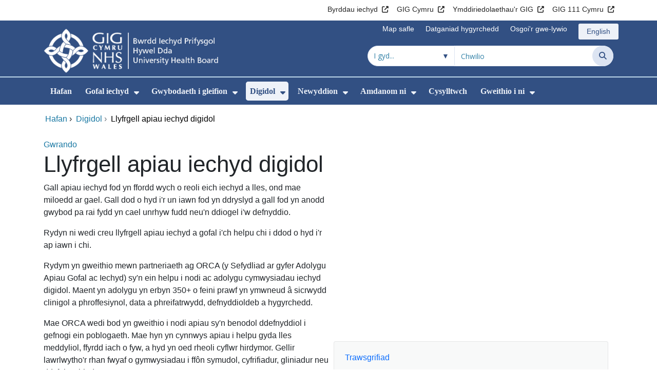

--- FILE ---
content_type: text/html;charset=UTF-8
request_url: https://biphdd.gig.cymru/digidol/llyfrgellapiau/
body_size: 26575
content:
<!DOCTYPE html><html lang="cy">

	

<head>
	<meta charset="utf-8">
	<meta http-equiv="X-UA-Compatible" content="IE=edge">
	<meta name="viewport" content="width=device-width, initial-scale=1.0">
	<meta name="viewport" content="width=device-width">
	<meta name="description" content="">
	<meta name="keywords" content="">
	
	

	
			
<script>
    window.dataLayer = window.dataLayer || [];
    function gtag(){dataLayer.push(arguments);}
    gtag( 'consent'
         ,'default'
         ,{ 'ad_storage': 'denied'
           ,'analytics_storage': 'denied'
          }
        );
</script>

<script async src="https://www.googletagmanager.com/gtag/js?id=G-L2J2RJQYFM"></script>

<script>
	window.dataLayer = window.dataLayer || [];
	function gtag(){dataLayer.push(arguments);}
	gtag('js', new Date());
	
		gtag('config', 'G-L2J2RJQYFM');
	
</script>
			
		<title>Llyfrgell apiau iechyd digidol - Bwrdd Iechyd Prifysgol Hywel Dda</title>

	
	<link rel="canonical" href="https://biphdd.gig.cymru/digidol/llyfrgellapiau/">

	
	
	<link rel="stylesheet" href="/core/modules/v1/core_assets/css/mura.10.min.css?v=10.0.624"><link rel="stylesheet" href="/core/modules/v1/core_assets/css/mura.10.skin.css?v=10.0.624">

	
	<link rel="stylesheet" href="/themes/gradientTrustTheme/assets/font-awesome/css/fontawesome.min.css?v=d752473b-637e-45ce-b458-6e5bb9a49fca">
	<link rel="stylesheet" href="/themes/gradientTrustTheme/assets/font-awesome/css/brands.min.css?v=d752473b-637e-45ce-b458-6e5bb9a49fca">
	<link rel="stylesheet" href="/themes/gradientTrustTheme/assets/font-awesome/css/solid.min.css?v=d752473b-637e-45ce-b458-6e5bb9a49fca">
	<link rel="stylesheet" href="/themes/gradientTrustTheme/assets/font-awesome/css/v4-shims.min.css?v=d752473b-637e-45ce-b458-6e5bb9a49fca">
	<link rel="stylesheet" href="/themes/gradientTrustTheme/assets/font-awesome/css/v5-font-face.min.css?v=d752473b-637e-45ce-b458-6e5bb9a49fca">

	
	<link rel="stylesheet" href="/themes/gradientTrustTheme/assets/nucleo/css/style.css?v=d752473b-637e-45ce-b458-6e5bb9a49fca">

	
	<link rel="stylesheet" href="/themes/gradientTrustTheme/css/site-f1d5e07570.min.css">

	
	<link rel="stylesheet" href="/sites/HDUhbCY/css/jquery-ui.min.css?v=d752473b-637e-45ce-b458-6e5bb9a49fca">

	<link rel="stylesheet" href="/sites/HDUhbCY/css/dataTables/v1.11.0/dataTables.bootstrap4.css">

	
	<link rel="stylesheet" href="/themes/gradientTrustTheme/css/trustNav-2f3030fa79.min.css">

	
	<link rel="stylesheet" media="print" href="/themes/gradientTrustTheme/css/print-d4b40c0840.min.css">

	
	<script src="/themes/gradientTrustTheme/js/libraries/jquery-3.5.1.min.js"></script>

	
	<link rel="shortcut icon" href="/sites/HDUhbCY/images/favicon.ico">
	<link rel="apple-touch-icon" sizes="180x180" href="/sites/HDUhbCY/images/apple-touch-icon.png">
	<link rel="icon" type="image/png" sizes="32x32" href="/sites/HDUhbCY/images/favicon-32x32.png">
	<link rel="icon" type="image/png" sizes="16x16" href="/sites/HDUhbCY/images/favicon-16x16.png">
	<link rel="manifest" href="/sites/HDUhbCY/images/site.webmanifest">
	<link rel="mask-icon" href="/sites/HDUhbCY/images/safari-pinned-tab.svg" color="#2c3e72">

	<meta name="msapplication-TileColor" content="#2c3e72">
	<meta name="msapplication-config" content="/sites/HDUhbCY/images/browserconfig.xml">
	<meta name="theme-color" content="#ffffff">
	<meta name="siteid" content="HDUhbCY">
	<meta name="published" content="2022-06-24T10:33:33Z">
	<meta name="expires" content="">
	<meta name="type" content="page">
	<meta name="searchable" content="true">

	
	
	
	

	<meta property="og:url" content="https&#x3a;&#x2f;&#x2f;biphdd.gig.cymru&#x2f;digidol&#x2f;llyfrgellapiau&#x2f;" />
	<meta property="og:site_name" content="Bwrdd&#x20;Iechyd&#x20;Prifysgol&#x20;Hywel&#x20;Dda" />
	<meta property="og:title" content="Llyfrgell&#x20;apiau&#x20;iechyd&#x20;digidol" />
	<meta property="og:description" content="" />
	<meta property="og:image" content="" />
	<meta property="og:image:width" content="1600" />
	<meta property="og:image:height" content="900" />
	<meta property="og:type" content="website" />


<script type="text/javascript" src="/core/modules/v1/core_assets/js/mura.min.js?v=10.0.624" defer="defer"></script>
<script>
(function(root,config){root.queuedMuraCmds=[],root.queuedMuraPreInitCmds=[],root.deferMuraInit=function(){void 0!==root.Mura&&"function"==typeof root.Mura.init?root.Mura.init(config):("function"!=typeof root.Mura&&(root.mura=root.m=root.Mura=function(o){root.queuedMuraCmds.push(o)},root.Mura.preInit=function(o){root.queuedMuraPreInitCmds.push(o)}),setTimeout(root.deferMuraInit))},root.deferMuraInit();}
)(this,{
loginURL:"?display=login",
siteid:"HDUhbCY",
contentid:"AD6B03E1-365B-4917-920081DCCBE10E56",
contenthistid:"4D6A2C32-A7DF-4F11-B0E3519D18F95FEA",
changesetid:"",
parentid:"2E8CB9CC-22E2-4485-833F4BB4093F680F",
context:"",
indexfileinapi:true,
nocache:0,
assetpath:"/sites/HDUhbCY",
corepath:"/core",
fileassetpath:"https://emedia1.nhs.wales/HDUhbCY",
themepath:"/themes/gradientTrustTheme",
reCAPTCHALanguage:"en-GB",
preloaderMarkup: "\x3Cdiv\x20class\x3D\x22mura\x2Dpreloader\x2Dwrapper\x20container\x22\x3E\x3Cdiv\x20class\x3D\x22mura\x2Dpreloader\x20fa\x20fa\x2Drefresh\x20fa\x2Dspin\x22\x3E\x3Cspan\x3E\x3C\x2Fspan\x3E\x3C\x2Fdiv\x3E\x3C\x2Fdiv\x3E",
mobileformat: false,
windowdocumentdomain: "",
layoutmanager:true,
type:"Page",
subtype:"Default",
queueObjects: true,
rb:{"formrequiredwrapperclass":"","formradiolabelclass":"form-check-label","formresponsewrapperclass":"","formwrapperclass":"","formbuttoncancellabel":"Cancel","formselectclass":"form-control","formbuttonclass":"btn btn-primary","formfileclass":"form-control","formfileplaceholder":"Select File","formbuttonwrapperclass":"btn-group","formbuttoninnerclass":"","formcheckboxwrapperclass":"form-check","formradiowrapperclass":"form-check","formcheckboxlabelclass":"form-check-label","forminputclass":"form-control","formradioclass":"form-check-input","formcheckboxclass":"form-check-input","formfieldlabelclass":"control-label","formtextareaclass":"form-control","formbuttonbacklabel":"Blaenorol","formbuttonsubmitclass":"form-submit btn-primary","formbuttonnextclass":"form-nav","formbuttonsubmitlabel":"Gyflwyno","formrequiredlabel":"Required","generalwrapperclass":"","formbuttonnextlabel":"Nesaf","generalwrapperbodyclass":"","formbuttomsubmitclass":"form-submit btn-primary","formbuttonbackclass":"form-nav","formerrorwrapperclass":"","formbuttoncancelclass":"form-cancel btn btn-danger","formwrapperbodyclass":"","formbuttonsubmitwaitlabel":"Arhoswch os gwelwch yn dda","formgeneralcontrolclass":"form-control","formfieldwrapperclass":"form-group"},
dtExample:"10/11/2024",
dtCh:"/",
dtFormat:[1,0,2],
dtLocale:"cy-GB"
});
</script>


<style>
			
				.pagination .page-item.active a.page-link {
					background-color: #264BA5;
					border-color:     #264BA5;
					color:            #ffffff;
				}
				.pagination .page-item a.page-link {
					color:            #264BA5;
				}
				.form-submit.btn-primary, .form-nav {
					background-color: #f8f9fa !important;
					border-color:     #BDD7EA !important;
					color:            #1B69B1 !important;
				}
				.form-submit.btn-primary:hover, .form-submit.btn-primary:focus,
				.form-nav:hover, .form-nav:focus {
					background-color: #e2e6ea !important;
					border-color:     #FFBF47 !important;
				}
			
		</style>
    <meta name="twitter:card"        content="summary" />
    <meta name="twitter:site"        content="" />
    <meta name="twitter:title"       content="Llyfrgell apiau iechyd digidol" />
    <meta name="twitter:description" content="&amp;nbsp; &amp;nbsp; Bydd y llyfrgell apiau yn eich helpu i chwilio a chymharu apiau AM DDIM, fel y gallwch ddod o hyd i&apos;r un iawn i&apos;ch cadw&apos;n iach ac yn hapus. Ewch i&apos;n llyfrgell apiau iechyd a gofal yma (agor mewn dolen newydd )&amp;hellip;" />

    <meta property="og:title"               content="Llyfrgell apiau iechyd digidol" />
    <meta property="og:type"                content="article" />
    <meta property="og:url"                 content="https://biphdd.gig.cymru/digidol/llyfrgellapiau/" />
    <meta property="og:description"         content="&amp;nbsp; &amp;nbsp; Bydd y llyfrgell apiau yn eich helpu i chwilio a chymharu apiau AM DDIM, fel y gallwch ddod o hyd i&apos;r un iawn i&apos;ch cadw&apos;n iach ac yn hapus. Ewch i&apos;n llyfrgell apiau iechyd a gofal yma (agor mewn dolen newydd )&amp;hellip;" />
    <meta property="og:site_name"           content="Bwrdd Iechyd Prifysgol Hywel Dda" />
    <meta property="article:published_time" content="2022-06-24T10:33:00+Z" />
    <meta property="article:modified_time"  content="2025-03-14T10:30:00+Z" />
    <meta property="og:image"               content="https://emedia1.nhs.wales/HDUhbCY/cache/file/D0CA781C-D083-48C0-87E313DFD97A4071.png" />
</head>





	<body id="digidol" class="depth-2 llyfrgell-apiau-iechyd-digidol">

		<div id="fixableTopHeader" class="stickySharebar navbar-fixed-top header-min"></div>
		

	

	
	<div class="skip-to-main" id="skip-to-main">
		<a class="sr-only sr-only-focusable" href="#skipnav" tabindex="1" aria-label="Neidio i'r prif gynnwy">Neidio i'r prif gynnwy</a>
	</div>

	<div hidden><span id="new-window-0">Agor mewn ffenestr newydd</span></div>
	
	<div id="tophead"></div>

	<div class="topNav">
		

		
		
		

		
			
			<nav class="navbar navbar-expand-md bg-white header-nav1">
				<div class="container">
					<div class="collapse navbar-collapse">
						<ul class="navbar-nav mr-auto"></ul>
						<ul class="navbar-nav contactLinks">
							
							
				
					
						<li class="nav-item"><a href="http://www.wales.nhs.uk/eingwasanaethau/cyfeiriadur/ByrddauIechydLleol" class="nav-link" target="_blank" rel="noreferrer noopener" aria-describedby="new-window-0">Byrddau iechyd</a></li>
					
				
					
						<li class="nav-item"><a href="http://www.wales.nhs.uk/cym" class="nav-link" target="_blank" rel="noreferrer noopener" aria-describedby="new-window-0">GIG Cymru</a></li>
					
				
					
						<li class="nav-item"><a href="http://www.wales.nhs.uk/eingwasanaethau/cyfeiriadur/YmddiriedolaethauGIG" class="nav-link" target="_blank" rel="noreferrer noopener" aria-describedby="new-window-0">Ymddiriedolaethau&#x27;r GIG</a></li>
					
				
					
						<li class="nav-item"><a href="https://111.wales.nhs.uk/?locale=cy" class="nav-link" target="_blank" rel="noreferrer noopener" aria-describedby="new-window-0">GIG 111 Cymru</a></li>
					
				
			
							
						</ul>
					</div>
				</div>
			</nav>
		

		
		
		

		
			
			<nav class="navbar navbar-expand-md header-nav2">
				<div class="container">
					<div class="collapse navbar-collapse">
						<ul class="navbar-nav mr-auto"></ul>
						<ul class="navbar-nav contactLinks">
							
							
				
					
						<li class="nav-item"><a href="/use-of-site/map-safle/" class="nav-link" target="_self">Map safle</a></li>
					
				
					
						<li class="nav-item"><a href="https://biphdd.gig.cymru/use-of-site/datganiad-hygyrchedd/" class="nav-link" target="_self">Datganiad hygyrchedd</a></li>
					
				
					
						<li class="nav-item"><a href="#skipnav" class="nav-link" target="_self">Osgoi&#x27;r gwe-lywio</a></li>
					
				
			
							<li class="nav-item"><div class="mura-object" data-object="singlelanguagenavtool" data-objectid="" data-instanceid="312EAA26-4ADC-4B6B-B3EE32190667CD09" style="" data-render="server" data-async="false" data-renderlinkonly="true" data-cssstyles="" data-classstyle="nav-link" data-objecticonclass="mi-commenting" data-objectname=""><div id="" class="mura-object-content" style=""><style>
			 button.navbar-toggler.mainNavToggle.d-md-none.nav-link span[lang="CY"].labelForIcon:before
			,a[lang="CY"].d-none.d-md-block.nav-link:before {
				height: 21px; 
				width: 18px; 
				content: ''; 
				display: inline-block; 
				background-image: url(/plugins/MThduhb/images/lang/cymraeg-icon.svg);
				background-color: #FF6400;
				mask: url(/plugins/MThduhb/images/lang/cymraeg-icon.svg) no-repeat center; 
				mask-size: cover; 
				vertical-align: middle; 
			}

			a[lang="CY"].d-none.d-md-block.nav-link:before{
				margin-right: 4px;
			}
			
			 button.navbar-toggler.mainNavToggle.d-md-none.nav-link span
			,a.d-none.d-md-block.nav-link {
				background:#EDF1F8 0% 0% no-repeat padding-box;
				color: #325083 !important;
				border-radius: 3px;
				height: 31px;		
			}

			.navbar-expand-md.header-nav2 .navbar-nav .nav-item a{
				display: flex !important;
				align-items: center;
				justify-content: center;
			}

			a.d-none.d-md-block.nav-link {
				margin-left: 1rem;
			}

			 button.navbar-toggler.mainNavToggle.d-md-none.nav-link span:hover
			,.navbar-expand-md.header-nav2 .navbar-nav .nav-item a:hover
			,a.d-none.d-md-block.nav-link:hover {
				text-decoration: underline;
			}

			@media (max-width: 767.98px) {
				 button.navbar-toggler.mainNavToggle.d-md-none.nav-link span[lang="CY"].labelForIcon:before
				,a[lang="CY"].d-none.d-md-block.nav-link:before {	
					position: absolute !important;
					left: 2.05em;
					margin-top: -0.45em;
				}

				.mainNavBurgerMobile{
					padding: 12px 0px 10px 0px;
				}

				button.navbar-toggler.mainNavToggle.d-md-none.nav-link span.mainNavBurgerMobile:hover{
					text-decoration: none;
				}

				.labelForIconMobile{
					vertical-align: -50%;
				}

				div:has(> button.languageButton){
					padding-top: 5px;
				}
			}

			@media (max-width: 544.98px) {
				div:has(> button.languageButton){
					padding-top: 2px;
				}
			}
		</style>
	
	
	
	
		
			
			
			
				<button class      = "languageButton navbar-toggler mainNavToggle d-md-none nav-link"
						type       = "button"
						aria-label = "English"
						onclick    = "window.location.href = 'https&#x3a;&#x2f;&#x2f;hduhb.nhs.wales&#x2f;digital&#x2f;appslibrary&#x2f;';">

						<span class="mainNavBurger mainNavBurgerMobile">
							<span class="labelForIcon labelForIconMobile" lang="EN">English</span>
						</span>
				</button>
			
			<a href="https&#x3a;&#x2f;&#x2f;hduhb.nhs.wales&#x2f;digital&#x2f;appslibrary&#x2f;" lang="EN" class="d-none d-md-block nav-link">English</a></div></div></li>
						</ul>
					</div>
				</div>
			</nav>
		

		<nav class="navbar navbar-expand-md header-nav3">
			<div class="container">
				<div class="collapse navbar-collapse">
					<ul class="navbar-nav siteBrand">
						<li class="image-container">
							<a href="/" >
								<img class="nav-large-image" src="/sites/HDUhbCY/images/logo/HDUhbCY2.png" alt="GIG Cymru | Bwrdd Iechyd Prifysgol Hywel Dda"/>
							</a>
						</li>
					</ul>

					

					
					

					<ul class="navbar-nav searchbox">
						<li class="input-group">
							<form method="get" id="searchFormdt" class="form-inline" action="/search-results/">
								<div class="searchFilterContainer">
									<select name="searchFilter" id="searchFilter" class="form-control searchFilter" aria-label="Chwilio o fewn">
										<option value="">I gyd...</option>
									</select>
								</div>
								<div class="input-group-append">
									<input type="text" name="Keywords" id="navKeywords" class="form-control" value="" placeholder="Chwilio" autocomplete="off" aria-label="Chwilio am">
									<button class="closeIcon" type="reset" id="grCloseIcon" data-formId="navKeywords" aria-label="Dileu"></button>
									<button type="submit" class="btn btn-search" id="button-addon" aria-label="Chwilio">
										<i class="fa fa-search" aria-hidden="true"></i>
										<span class="sr-only">Chwilio</span>
									</button>
								</div>
								<input type="hidden" name="strippedKeywords" value="" id="strippedKeywords2">
								<input type="hidden" name="display"          value="search">
								<input type="hidden" name="newSearch"        value="true">
								<input type="hidden" name="noCache"          value="1">
								<input type="hidden" name="csrf_token" value="F88079E220D71F78D02B9B5451ECA75B" /><input type="hidden" name="csrf_token_expires" value="260120134624750" />
							</form>
						</li>
					</ul>
				</div>
			</div>
		</nav>
	</div>


<script>
	$(function() {
		
			var eSearchFilter = $('#searchFilter');
			var maxLength     = 60;
			var siteId="HDUhbCY";
			var selId="";
            var remotePath="/themes/gradientTrustTheme";
			var textAll="I gyd...";
			var textLoading="Llwytho";
		
		setSearchFilter(eSearchFilter, siteId, selId, remotePath, maxLength, textAll, textLoading);
	});

	document.addEventListener('DOMContentLoaded', function() {
		var navKeywords = document.getElementById('navKeywords');
		var closeIcon   = document.getElementById('grCloseIcon');

		function toggleCloseIcon() {
			if (navKeywords.value.trim() !== '') {
				closeIcon.style.display = 'block';
			} else {
				closeIcon.style.display = 'none';
			}
		}

		closeIcon.addEventListener('click', function() {
			navKeywords.value = '';
			toggleCloseIcon();	
		});

		navKeywords.addEventListener('input', toggleCloseIcon);
		toggleCloseIcon();
	});
</script>
	

	<script>
		Mura(function(){
			var menuDepth = 0;
			["/digidol/","/digidol/llyfrgellapiau/"].forEach(
				function(value){
					menuDepth += 1;
					if(menuDepth <= 2){
						var navItem = [Mura("#navPrimary [href='" + value + "']"), Mura("#moreMenuList [href='" + value + "']")];

						for (i = 0; i < navItem.length; i++){
							if(navItem[i].length){
								navItem[i].addClass("active");
								var navItemLi = navItem[i].closest("li");
								if(navItemLi.length){
									navItemLi.addClass("active");
								}
							}
						}
					}
				}
			);

			var activeLinkInPrimaryNav = $('#navPrimary').find('li a.active')
			if ($(window).width() > 767 && activeLinkInPrimaryNav.length > 0 && activeLinkInPrimaryNav.parent().hasClass('hidden')){
				$('button.btn-more').addClass('active');
			} else {
				$('button.btn-more').removeClass('active');
			}

			
				var closeSubPanel = '';
				if ($('#mobileAsidePrimaryBurgerMenu').children().hasClass('targetLinks')){
					closeSubPanel = $('#mobileAsidePrimaryBurgerMenu .targetLinks').children('li.closeSubPanel');
				} else if ($('#mobileAsidePrimaryBurgerMenu').children().hasClass('flex-column')){
					closeSubPanel = $('#mobileAsidePrimaryBurgerMenu .flex-column').children('li.closeSubPanel');
					if ($('#mobileAsidePrimaryBurgerMenu .flex-column').find('ul.targetLinks')){
						$('#mobileAsidePrimaryBurgerMenu .flex-column ul.targetLinks').attr('data-parentid', 'AD6B03E1-365B-4917-920081DCCBE10E56');
					}
				}

				if(closeSubPanel.length){
					closeSubPanel.attr('data-parentid', '2E8CB9CC-22E2-4485-833F4BB4093F680F');
					closeSubPanel.attr('data-contentid', 'AD6B03E1-365B-4917-920081DCCBE10E56');
				}
			
		})
	</script>

	<style>
		ul#navPrimary li div::-webkit-scrollbar-thumb, ul#moreMenuList li div::-webkit-scrollbar-thumb{
			background: #264BA5;
		}

		
		@-moz-document url-prefix() {
			ul#navPrimary li div, ul#moreMenuList li div{
				scrollbar-color: #264BA5 #f9f9f9;
			}
		}

		
		@media screen and (-ms-high-contrast: active), (-ms-high-contrast: none) {
			ul#navPrimary li div, ul#moreMenuList li div{
				scrollbar-face-color: #264BA5;
				scrollbar-shadow-color: #264BA5;
				scrollbar-dark-shadow-color: #264BA5;
			}
		}
	</style>

	<div class="headerWrap">
		<header>
			<div id="mainheader">
				<nav class="navbar navbar-expand-md navbar-dark mainNav">
					<a href="/" class="mobileSiteName" style="display:none" tabindex="2">
						<div class="imageContainerMobile">
							<img class="mobileLogoImage" src="/sites/HDUhbCY/images/logo/mobileLogo.png" alt="GIG Cymru"/>
							<span class="mobileSiteLogoText">Bwrdd&#x20;Iechyd&#x20;Prifysgol&#x20;Hywel&#x20;Dda</span>
						</div>
					</a>
					<div class="container smMobileNav">
						
						
						
							<div class="mura-object" data-object="singlelanguagenavtool" data-objectid="" data-instanceid="EE2E7FEE-5F71-4FC5-8EBD23E0DF4050D3" style="" data-render="server" data-async="false" data-renderlinkonly="true" data-cssstyles="" data-classstyle="nav-link" data-objecticonclass="mi-commenting" data-objectname=""><div id="" class="mura-object-content" style=""><style>
			 button.navbar-toggler.mainNavToggle.d-md-none.nav-link span[lang="CY"].labelForIcon:before
			,a[lang="CY"].d-none.d-md-block.nav-link:before {
				height: 21px; 
				width: 18px; 
				content: ''; 
				display: inline-block; 
				background-image: url(/plugins/MThduhb/images/lang/cymraeg-icon.svg);
				background-color: #FF6400;
				mask: url(/plugins/MThduhb/images/lang/cymraeg-icon.svg) no-repeat center; 
				mask-size: cover; 
				vertical-align: middle; 
			}

			a[lang="CY"].d-none.d-md-block.nav-link:before{
				margin-right: 4px;
			}
			
			 button.navbar-toggler.mainNavToggle.d-md-none.nav-link span
			,a.d-none.d-md-block.nav-link {
				background:#EDF1F8 0% 0% no-repeat padding-box;
				color: #325083 !important;
				border-radius: 3px;
				height: 31px;		
			}

			.navbar-expand-md.header-nav2 .navbar-nav .nav-item a{
				display: flex !important;
				align-items: center;
				justify-content: center;
			}

			a.d-none.d-md-block.nav-link {
				margin-left: 1rem;
			}

			 button.navbar-toggler.mainNavToggle.d-md-none.nav-link span:hover
			,.navbar-expand-md.header-nav2 .navbar-nav .nav-item a:hover
			,a.d-none.d-md-block.nav-link:hover {
				text-decoration: underline;
			}

			@media (max-width: 767.98px) {
				 button.navbar-toggler.mainNavToggle.d-md-none.nav-link span[lang="CY"].labelForIcon:before
				,a[lang="CY"].d-none.d-md-block.nav-link:before {	
					position: absolute !important;
					left: 2.05em;
					margin-top: -0.45em;
				}

				.mainNavBurgerMobile{
					padding: 12px 0px 10px 0px;
				}

				button.navbar-toggler.mainNavToggle.d-md-none.nav-link span.mainNavBurgerMobile:hover{
					text-decoration: none;
				}

				.labelForIconMobile{
					vertical-align: -50%;
				}

				div:has(> button.languageButton){
					padding-top: 5px;
				}
			}

			@media (max-width: 544.98px) {
				div:has(> button.languageButton){
					padding-top: 2px;
				}
			}
		</style>
	
	
	
	
		
			
			
			
				<button class      = "languageButton navbar-toggler mainNavToggle d-md-none nav-link"
						type       = "button"
						aria-label = "English"
						onclick    = "window.location.href = 'https&#x3a;&#x2f;&#x2f;hduhb.nhs.wales&#x2f;digital&#x2f;appslibrary&#x2f;';">

						<span class="mainNavBurger mainNavBurgerMobile">
							<span class="labelForIcon labelForIconMobile" lang="EN">English</span>
						</span>
				</button>
			
			<a href="https&#x3a;&#x2f;&#x2f;hduhb.nhs.wales&#x2f;digital&#x2f;appslibrary&#x2f;" lang="EN" class="d-none d-md-block nav-link">English</a></div></div>
						
						<div>
							<button tabindex="8" class="navbar-toggler mainNavToggle searchBoxBtn" type="button" data-id='searchBox' aria-label="Chwilio">
								<span class="fa fa-search mainNavBurger"><br>
									<span class="labelForIcon">Chwilio</span>
								</span>
							</button>
														
							<button tabindex="9" class="navbar-toggler mainNavToggle mainNavBurgerMobile" type="button" data-id='mobileAsidePrimaryBurgerMenu' aria-label="Cwymplen">
								<span class="fa fa-bars mainNavBurger"><br>
									<span class="labelForIcon">Cwymplen</span>
								</span>
							</button>
						</div>
						<div id="mainNavBar" class="collapse navbar-collapse">
							
			























 




  
   



  
       
  

    
      
        
        
				

			
				

				
				<ul id="navPrimary" class="navbar-nav mr-auto">
				<li class="first nav-item" role='none'><a href="/" class="nav-link">Hafan</a></li>
			

			
			
			

			
			<li class="nav-item dropdown" role='none'>
				<a href="/gofal-iechyd/" class="nav-link dropdownToggle"  aria-haspopup="true" aria-expanded="false">Gofal iechyd</a>
				
					<button class="toggleSubMenu fa fa-caret-down" aria-expanded="false" role="menuitem">
						<span>
							<span class="visually-hidden">Dangos isddewislen ar gyfer Gofal iechyd</span>
						</span>
					</button>
				
				
				
					<div class="dropdown-menu">
						
							
							
							
								
								<a class="dropdown-item" href="/gofal-iechyd/helpwch-ni-ich-helpu-chi/" target="_self"  >Helpwch ni i&#x27;ch helpu chi</a>
							
						
							
							
							
								
								<a class="dropdown-item" href="/gofal-iechyd/ymweliadau-cleifion-mewnol/" target="_self"  >Ymweliadau cleifion mewnol</a>
							
						
							
							
							
								
								<a class="dropdown-item" href="/gofal-iechyd/gwybodaeth-covid-19/" target="_self"  >Gwybodaeth COVID-19</a>
							
						
							
							
							
								
								<a class="dropdown-item" href="/gofal-iechyd/ailddechrau-gwasanaethau/" target="_self"  >Ailddechrau gwasanaethau</a>
							
						
							
							
							
								
								<a class="dropdown-item" href="/gofal-iechyd/gwybodaeth-i-twristiaid-ac-ymwelwyr/" target="_self"  >Gwybodaeth i twristiaid ac ymwelwyr</a>
							
						
							
							
							
								
								<a class="dropdown-item" href="/gofal-iechyd/ysbytai-a-chanolfannau/" target="_self"  >Ysbytai a chanolfannau</a>
							
						
							
							
							
								
								<a class="dropdown-item" href="/gofal-iechyd/gwasanaethau-a-thimau/" target="_self"  >Gwasanaethau a thimau</a>
							
						
					</div>
				
			
			</li>
			
			
			

			
			<li class="nav-item dropdown" role='none'>
				<a href="/gwybodaeth-i-gleifion/" class="nav-link dropdownToggle" aria-haspopup="true" aria-expanded="false">Gwybodaeth i gleifion</a>
				
					<button class="toggleSubMenu fa fa-caret-down" aria-expanded="false" role="menuitem">
						<span>
							<span class="visually-hidden">Dangos isddewislen ar gyfer Gwybodaeth i gleifion</span>
						</span>
					</button>
				
				
				
					<div class="dropdown-menu">
						
							
							
							
								
								<a class="dropdown-item" href="https://biphdd.gig.cymru/gofal-iechyd/gwasanaethau-a-thimau/gwasanaethau-cymorth-i-gleifion-adborth-a-chwynion/" target="_blank" aria-describedby="new-window-0" rel="noopener noreferrer">Adborth a chwynion</a>
							
						
							
							
							
								
								<a class="dropdown-item" href="https://icc.gig.cymru/pynciau/cadwn-iach-yn-ystod-yr-argyfwng-costau-byw/" target="_self"  >Cadw&#x27;n iach yn ystod yr argyfwng costau byw</a>
							
						
							
							
							
								
								<a class="dropdown-item" href="/gwybodaeth-i-gleifion/cleifion-mewnol-ac-allanol/" target="_self"  >Cleifion mewnol ac allanol</a>
							
						
							
							
							
								
								<a class="dropdown-item" href="/gwybodaeth-i-gleifion/cymorth-profedigaeth/" target="_self"  >Cymorth profedigaeth</a>
							
						
							
							
							
								
								<a class="dropdown-item" href="/gwybodaeth-i-gleifion/cludiant-cleifion/" target="_self"  >Cludiant cleifion</a>
							
						
							
							
							
								
								<a class="dropdown-item" href="/gwybodaeth-i-gleifion/iechyd-meddwl-a-lles/" target="_blank" aria-describedby="new-window-0" rel="noopener noreferrer">Iechyd meddwl a lles</a>
							
						
							
							
							
								
								<a class="dropdown-item" href="/gwybodaeth-i-gleifion/cyngor-ar-reoli-heintiau/" target="_self"  >Cyngor ar reoli heintiau</a>
							
						
							
							
							
								
								<a class="dropdown-item" href="/gwybodaeth-i-gleifion/paratoi-ar-gyfer-triniaeth-cyngor-ar-ffordd-o-fyw/" target="_self"  >Paratoi ar gyfer Triniaeth &ndash; Cyngor ar ffordd o fyw</a>
							
						
					</div>
				
			
			</li>
			
			
			

			
			<li class="nav-item dropdown" role='none'>
				<a href="/digidol/" class="nav-link dropdownToggle" aria-haspopup="true" aria-expanded="false">Digidol</a>
				
					<button class="toggleSubMenu fa fa-caret-down" aria-expanded="false" role="menuitem">
						<span>
							<span class="visually-hidden">Dangos isddewislen ar gyfer Digidol</span>
						</span>
					</button>
				
				
				
					<div class="dropdown-menu">
						
							
							
							
								
								<a class="dropdown-item" href="/digidol/post-hywel-dda/" target="_self"  >Post Hywel Dda</a>
							
						
							
							
							
								
								<a class="dropdown-item" href="/digidol/llyfrgellapiau/" target="_self"  >Llyfrgell apiau iechyd digidol</a>
							
						
							
							
							
								
								<a class="dropdown-item" href="/digidol/phr/" target="_self"  >Cofnodion personol a gedwir  &quot;Patient Knows Best&quot; &#x28;PKB&#x29;</a>
							
						
							
							
							
								
								<a class="dropdown-item" href="/digidol/asesiadau-digidol/" target="_self"  >Asesiadau digidol</a>
							
						
							
							
							
								
								<a class="dropdown-item" href="/digidol/ymgynghoriadau-trwy-gyswllt-fideo/" target="_self"  >Ymgynghoriadau trwy gyswllt fideo</a>
							
						
							
							
							
								
								<a class="dropdown-item" href="/digidol/gofal-trwy-gymorth-technoleg/" target="_self"  >Gofal trwy Gymorth Technoleg</a>
							
						
							
							
							
								
								<a class="dropdown-item" href="/digidol/technoleg-wisgadwy-i-atal-codymau/" target="_self"  >Technoleg wisgadwy i atal codymau</a>
							
						
					</div>
				
			
			</li>
			
			
			

			
			<li class="nav-item dropdown" role='none'>
				<a href="/newyddion/" class="nav-link dropdownToggle" aria-haspopup="true" aria-expanded="false">Newyddion</a>
				
					<button class="toggleSubMenu fa fa-caret-down" aria-expanded="false" role="menuitem">
						<span>
							<span class="visually-hidden">Dangos isddewislen ar gyfer Newyddion</span>
						</span>
					</button>
				
				
				
					<div class="dropdown-menu">
						
							
							
							
								
								<a class="dropdown-item" href="/newyddion/hysbysiad-yr-ombwdsmon-gwasanaethau-cyhoeddus/" target="_self"  >Hysbysiad yr Ombwdsmon Gwasanaethau Cyhoeddus</a>
							
						
							
							
							
								
								<a class="dropdown-item" href="/newyddion/datganiadau-ir-wasg/" target="_self"  >Datganiadau i&#x27;r wasg</a>
							
						
							
							
							
								
								<a class="dropdown-item" href="/newyddion/newyddion-elusennau-iechyd/" target="_self"  >Newyddion Elusennau Iechyd</a>
							
						
							
							
							
								
								<a class="dropdown-item" href="/newyddion/ysbyty-tywysog-philip-uned-man-anafiadau/" target="_self"  >Ysbyty Tywysog Philip - Uned M&acirc;n Anafiadau</a>
							
						
							
							
							
								
								<a class="dropdown-item" href="/newyddion/raac/" target="_self"  >RAAC</a>
							
						
							
							
							
								
								<a class="dropdown-item" href="/newyddion/ymchwiliad-gwaed-heintiedig/" target="_self"  >Ymchwiliad Gwaed Heintiedig</a>
							
						
					</div>
				
			
			</li>
			
			
			

			
			<li class="nav-item dropdown" role='none'>
				<a href="/amdanom-ni/" class="nav-link dropdownToggle" aria-haspopup="true" aria-expanded="false">Amdanom ni</a>
				
					<button class="toggleSubMenu fa fa-caret-down" aria-expanded="false" role="menuitem">
						<span>
							<span class="visually-hidden">Dangos isddewislen ar gyfer Amdanom ni</span>
						</span>
					</button>
				
				
				
					<div class="dropdown-menu">
						
							
							
							
								
								<a class="dropdown-item" href="/amdanom-ni/eich-bwrdd-iechyd/" target="_self"  >Eich bwrdd iechyd</a>
							
						
							
							
							
								
								<a class="dropdown-item" href="/amdanom-ni/trefniadau-llywodraethu/" target="_self"  >Trefniadau llywodraethu</a>
							
						
							
							
							
								
								<a class="dropdown-item" href="/amdanom-ni/canolbarth-a-gorllewin-iachach/" target="_self"  >Canolbarth a gorllewin iachach</a>
							
						
							
							
							
								
								<a class="dropdown-item" href="/amdanom-ni/ymgynghori-ac-ymgysylltu/" target="_self"  >Ymgynghori ac ymgysylltu</a>
							
						
							
							
							
								
								<a class="dropdown-item" href="/amdanom-ni/targedau-perfformiad/" target="_self"  >Targedau perfformiad</a>
							
						
					</div>
				
			
			</li>
			
			
			

			
			<li class="nav-item" role='none'>
				<a href="/cysylltwch/" class="nav-link">Cysylltwch</a>
				
				
			</li>
			
			
			

			
			<li class="last nav-item dropdown" role='none'>
				<a href="/gweithio-i-ni/" class="nav-link dropdownToggle" aria-haspopup="true" aria-expanded="false">Gweithio i ni</a>
				
					<button class="toggleSubMenu fa fa-caret-down" aria-expanded="false" role="menuitem">
						<span>
							<span class="visually-hidden">Dangos isddewislen ar gyfer Gweithio i ni</span>
						</span>
					</button>
				
				
				
					<div class="dropdown-menu">
						
							
							
							
								
								<a class="dropdown-item" href="/gweithio-i-ni/archived-content/" target="_self"  >ARCHIVED CONTENT</a>
							
						
							
							
							
								
								<a class="dropdown-item" href="/gweithio-i-ni/academi-brentisiaeth/" target="_self"  >Academi Brentisiaeth</a>
							
						
							
							
							
								
								<a class="dropdown-item" href="/gweithio-i-ni/anghlinigol/" target="_self"  >Anghlinigol</a>
							
						
							
							
							
								
								<a class="dropdown-item" href="/gweithio-i-ni/buddion-a-gwerthoedd/" target="_self"  >Buddion a Gwerthoedd</a>
							
						
							
							
							
								
								<a class="dropdown-item" href="/gweithio-i-ni/byw-yn-ardal-hywel-dda/" target="_self"  >Byw yn ardal Hywel Dda</a>
							
						
							
							
							
								
								<a class="dropdown-item" href="/gweithio-i-ni/cysylltu-ar-tim-recriwtio/" target="_self"  >Cysylltu a&#x27;r Tim Recriwtio</a>
							
						
							
							
							
								
								<a class="dropdown-item" href="/gweithio-i-ni/gweithwyr-proffesiynol-perthynol-i-iechyd/" target="_self"  >Gweithwyr Proffesiynol Perthynol i Iechyd</a>
							
						
							
							
							
								
								<a class="dropdown-item" href="/gweithio-i-ni/yr-hyb-ymgeiswyr/" target="_self"  >Yr Hyb Ymgeiswyr</a>
							
						
							
							
							
								
								<a class="dropdown-item" href="/gweithio-i-ni/meddygol-a-deintyddol/" target="_self"  >Meddygol a Deintyddol</a>
							
						
							
							
							
								
								<a class="dropdown-item" href="/gweithio-i-ni/nyrsio-a-gofal-iechyd/" target="_self"  >Nyrsio a Gofal Iechyd</a>
							
						
							
							
							
								
								<a class="dropdown-item" href="/gweithio-i-ni/swyddi-gwag-cyfredol/" target="_self"  >Swyddi Gwag Cyfredol</a>
							
						
							
							
							
								
								<a class="dropdown-item" href="/gweithio-i-ni/yr-hyb-rheolwyr/" target="_self"  >Yr Hyb Rheolwyr</a>
							
						
							
							
							
								
								<a class="dropdown-item" href="/gweithio-i-ni/gwirfoddolwyr-a-phrofiad-gwaith/" target="_self"  >Gwirfoddolwyr a Phrofiad Gwaith</a>
							
						
					</div>
				
			
			</li>
			
			</ul>
			
			
        
        
		

							<div class="more hidden">
								<span class="divider"></span>
								<button class="btn-more" aria-controls="moreMenuContent" aria-label="Rhagor">
									<div class="more-menu" >Rhagor</div>
									<i class="fa fa-angle-double-down"></i>
								</button>
							</div>
						</div>
					</div>
				</nav>
				<nav class="navbar moreMenu">
					<div id="moreMenuPanel" class="container">
						<div id="moreMenuContent">
							<button type="button" class="close" aria-label="Cau">
								<span aria-hidden="true">&times;</span>
							</button>
						</div>
					</div>
				</nav>
			</div>
		</header>
	</div>
	<div class="topIcons">
		<div id="mobileAsidePrimaryBurgerMenu" style="display:none">
			
			
				
			
		
			<ul class="navbar-nav contactLinks businessLinks1">
				
					
				
					
						<li class="nav-item"><a href="http://www.wales.nhs.uk/eingwasanaethau/cyfeiriadur/ByrddauIechydLleol" class="nav-link" target="_blank" rel="noreferrer noopener" aria-describedby="new-window-0">Byrddau iechyd</a></li>
					
				
					
						<li class="nav-item"><a href="http://www.wales.nhs.uk/cym" class="nav-link" target="_blank" rel="noreferrer noopener" aria-describedby="new-window-0">GIG Cymru</a></li>
					
				
					
						<li class="nav-item"><a href="http://www.wales.nhs.uk/eingwasanaethau/cyfeiriadur/YmddiriedolaethauGIG" class="nav-link" target="_blank" rel="noreferrer noopener" aria-describedby="new-window-0">Ymddiriedolaethau&#x27;r GIG</a></li>
					
				
					
						<li class="nav-item"><a href="https://111.wales.nhs.uk/?locale=cy" class="nav-link" target="_blank" rel="noreferrer noopener" aria-describedby="new-window-0">GIG 111 Cymru</a></li>
					
				
			
					
				
			</ul>
			<ul class="navbar-nav contactLinks businessLinks2">
				
				
					
						<li class="nav-item"><a href="/use-of-site/map-safle/" class="nav-link" target="_self">Map safle</a></li>
					
				
					
						<li class="nav-item"><a href="https://biphdd.gig.cymru/use-of-site/datganiad-hygyrchedd/" class="nav-link" target="_self">Datganiad hygyrchedd</a></li>
					
				
					
						<li class="nav-item"><a href="#skipnav" class="nav-link" target="_self">Osgoi&#x27;r gwe-lywio</a></li>
					
				
			
			</ul>
		</div>

		
		

		<div class="container-fluid" id="searchBox" style="display:none">
			<div class="searchBar input-group">
				<form method="get" id="searchForm" class="form-control" role="search" action="/search-results/">
					<div class="searchSelectBox">
						<select tabindex="4" name="searchFilter" id="searchFilter3" class="form-control" aria-label="Chwilio o fewn">
							<option value="">I gyd...</option>
						</select>
						<i class="fa fa-chevron-down" aria-hidden="true"></i>
					</div>
					<div class="input-group-append">
						<input tabindex="5" type="text" name="Keywords" id="txtKeywords3" class="form-control" value="" placeholder="Chwilio" aria-label="Chwilio am">
						<button tabindex="6" class="closeIcon" id= "mbCloseIcon" type="reset" data-formId="txtKeywords3" aria-label="Dileu"></button>
						<button tabindex="7" type="submit" class="btn btn-search" id="button-addon2" aria-label="Chwilio">
							<i class="fa fa-search" aria-hidden="true"></i>
							<span class="sr-only">Chwilio</span>
						</button>
					</div>
					<input type="hidden" name="strippedKeywords" value="" id="strippedKeywords3" >
					<input type="hidden" name="display"          value="search">
					<input type="hidden" name="newSearch"        value="true">
					<input type="hidden" name="noCache"          value="1">
					<input type="hidden" name="csrf_token" value="189637E4FE5214874F58BCCE3857CFED" /><input type="hidden" name="csrf_token_expires" value="260120134624908" />
				</form>
			</div>
		</div>
		<div class="container-fluid" id="languageLink" style="display:none"></div>
		
	</div>
	
	<a name="skipnav"></a>


<script>
	$(function() {
		
			var eSearchFilter = $('#searchFilter3');
			var maxLength     = 60;
			var siteId="HDUhbCY";
			var selId="";
			var remotePath="/themes/gradientTrustTheme";
			var textAll="I gyd...";
			var textLoading="Llwytho";
		
        setSearchFilter(eSearchFilter, siteId, selId, remotePath, maxLength, textAll, textLoading);
		$('.smMobileNav .navbar-toggler.mainNavToggle.d-md-none').attr('tabindex', '8');

		document.addEventListener("keydown", (event) => {
  			if (event.key === "Escape") {
				hideAnyOpenDropdown();
  			}
		});
	});

	document.addEventListener('DOMContentLoaded', function() {
		var txtKeywords = document.getElementById('txtKeywords3');
		var closeIcon   = document.getElementById('mbCloseIcon');

		function toggleCloseIcon() {
			if (txtKeywords.value.trim() !== '') {
				closeIcon.style.display = 'block';
			} else {
				closeIcon.style.display = 'none';
			}
		}

		closeIcon.addEventListener('click', function() {
			txtKeywords.value = '';
			toggleCloseIcon();	
		});

		txtKeywords.addEventListener('input', toggleCloseIcon);
		toggleCloseIcon();
	});
</script>

		<div class="template py-3">
			<div class="container top">
				<div class="mura-region"><div class="mura-region-inherited"><div class="mura-object" data-object="screenreader" data-objectid="B48B9D54-9579-4441-8D5A62EF56093BCB" data-instanceid="E98C1AC4-F2B5-421B-BD37FC43CDB34DFE" style="" data-objecticonclass="mi-eye" data-screenreader="2" data-buttonhoverovertext="Dechreuwch&#x20;Recite&#x20;Me" data-isfontcontrolenabled="1" data-isvisualcontrolenabled="1" data-isdictionarycontrolenabled="1" data-istranslatecontrolenabled="1" data-ismp3controlenabled="1" data-iscontinuousplayenabled="1" data-buttontext="Gwrando" data-buttontitle="Gwrandewch&#x20;ar&#x20;y&#x20;dudalen&#x20;hon&#x20;gan&#x20;ddefnyddio&#x20;ReadSpeaker" data-customerid="7475" data-layoutid="B48B9D54-9579-4441-8D5A62EF56093BCB" data-cssstyles="&#x7b;&#x7d;" data-metacssstyles="&#x7b;&#x7d;" data-contentcssstyles="&#x7b;&#x7d;" data-render="server" data-selectedcontrol="all" data-readspeakerbuttontitle="Listen&#x20;to&#x20;this&#x20;page&#x20;using&#x20;ReadSpeaker" data-language="cy_cy" data-objectname="Screenreader" data-async="false" data-servicekey=""><div id="" class="mura-object-content" style=""><script>
		if (!Element.prototype.matches) {
			Element.prototype.matches = Element.prototype.msMatchesSelector;
		}
	</script>

	<script src="//cdn1.readspeaker.com/script/7475/webReader/webReader.js?pids=wr&ver=1" type="text/javascript"></script>

	
		<script src="/modules/screenReader/js/rsCyTranslation.js" type="text/javascript"></script>
	

	<script>
		function waitForElementAvailable(selector) {
			return new Promise(resolve => {
				if (document.querySelector(selector)) {
					return resolve(document.querySelector(selector));
				}

				const observer = new MutationObserver(mutations => {
					if (document.querySelector(selector)) {
						observer.disconnect();
						resolve(document.querySelector(selector));
					}
				});

				observer.observe(document.body, {
					childList: true,
					subtree: true
				});
			});
		};

		waitForElementAvailable('.rsbtn_tools .rsbtn_toollist').then(element => {
			var readSpeakerEngHelpUrl      = "https://listen.wales.nhs.uk/";
			var readSpeakerWelshHelpUrl    = "https://gwrando.wales.nhs.uk/";
			var originalReadSpeakerHelpLi  = $('.rsbtn_tools .rsbtn_toollist .rsbtn_tool_help').not('.dhcwCustomHelp');
			var originalReadSpeakerHelpBtn = originalReadSpeakerHelpLi.find('button');
			var isOriginalHelpBtnLastchild = originalReadSpeakerHelpBtn.hasClass('last-child');

			originalReadSpeakerHelpLi.hide();

			$(element).append(`<li class="rsbtn_tool_help dhcwCustomHelp">
									<button class="rsbtn_tool ${isOriginalHelpBtnLastchild ? 'last-child' : ""}" onclick='openHelpSite()'>
										<span class="rsicn rsicn-help" aria-hidden="true"></span>
										<span class="rsbtn_btnlabel newWindowIndicator" data-rslang="content:help">Help</span>
									</button>
									<a id="readSpeakerHelpLink" class="hidden" href="${'cy_cy' == 'cy_cy' ? readSpeakerWelshHelpUrl : readSpeakerEngHelpUrl}" target="_blank"></a>
								</li>`);

			isOriginalHelpBtnLastchild ? originalReadSpeakerHelpBtn.removeClass('last-child') : "";
		});

		function openHelpSite(){
			$('#readSpeakerHelpLink')[0].click();
		};

	</script>
	<script>
		$(function() {
			if ($('section#mainPageContent').length == 1){
				$('#read_speaker').prependTo('section#mainPageContent').removeClass("hidden");

				

				return false;
			}
		});

		ReadSpeaker.q(function(){
			var accordionCardToShow = {};

			rspkr.c.addEvent('onBeforeSync', function(type, id) {
				var showPrefix    = 'readSpeakerShow_';
				var	element       = $rs.get('#sync' + id);
				var	parentElement = element.parentElement;

				while (parentElement.length != 0 && parentElement !== document.body) {
					var classes = parentElement.classList;

					for (var classIndex = 0, currentClass; currentClass = classes[classIndex]; classIndex++){
						if(Object.keys(accordionCardToShow).length != 0 && $('#sync' + id).parents('#' + $(accordionCardToShow).attr("id")).length === 0){
							$(accordionCardToShow).collapse('hide');
							accordionCardToShow = {};
						}

						if (currentClass.substr(0, showPrefix.length) === showPrefix){
							accordionCardToShow = $rs.get('#' + currentClass.substr(showPrefix.length));
							$(accordionCardToShow).collapse('show');
						}
					}

					parentElement = parentElement.parentElement;
				}
			});
		});
	</script>

	<div id="read_speaker" class="hidden noindex">
		<div class="listener">
			<div id="readspeaker_button1" class="rs_skip rsbtn rs_preserve">
				<a rel       = "nofollow"
				   class     = "rsbtn_play"
				   accesskey = "L"
				   title     = "Listen&#x20;to&#x20;this&#x20;page&#x20;using&#x20;ReadSpeaker"
				   href      = "//app-eu.readspeaker.com/cgi-bin/rsent?customerid=7475&amp;lang=cy_cy&amp;readid=mainPageContent&amp;url=">

				   	<span class="rsbtn_left rsimg rspart">
						<span class="rsbtn_text">
							<span>Gwrando</span>
						</span>
					</span>
					<span class="rsbtn_right rsimg rsplay rspart"></span>
				</a>
			</div>
		</div>
	</div>

	<style>
		#read_speaker {
			padding-top:10px;
		}
	</style></div></div><div class="mura-object" data-object="cookiecontrol" data-objectid="02C8245C-D2AF-4571-B55463EEB5EBDE19" data-instanceid="B394C1CC-30B9-431B-9D6BA8845D4B320A" style="" data-objectname="Cookie&#x20;Control" data-objecticonclass="mi-creative-commons" data-queue="true" data-selectedpageorfolder="66DCB56F-F4C5-47D3-BB7057D21BECE682&#x7c;Cookie&#x20;information" data-pageorfolderlistingtype="c" data-acceptbehaviour="all" data-textaccept="Derbyn&#x20;Cwcis" data-rejectbutton="1" data-textreject="Gwrthod&#x20;Cwcis&#x20;Nad&#x20;Ydynt&#x20;Yn&#x20;Hanfodol" data-texton="Ymlaen" data-textoff="I&#x20;ffwrdd" data-notificationbehaviour="notify" data-position="left" data-layout="slideout" data-theme="dark" data-accessibilityoutline="1" data-optionalcookiescatcontentid14b72312="D2098EF5-5265-4C4D-A98D62C1A94FEDFE" data-layoutid="02C8245C-D2AF-4571-B55463EEB5EBDE19" data-stylesupport="&#x7b;&#x7d;" data-sitekeyd2098ef552654c4da98d62c1a94fedfe="G-L2J2RJQYFM&#x7c;0" data-render="server" data-apikey="bee2ac5483a1d10bc6dda8a79a4c178685e552e1" data-product="PRO_MULTISITE" data-mode="gdpr" data-settingsbuttontext="Gosodiadau" data-notifyonce="false" data-accessibilityhighlightfocus="false" data-fontfamily="-apple-system,BlinkMacSystemFont,Segoe&#x20;UI,Roboto,Helvetica&#x20;Neue,Arial,sans-serif" data-toggletype="slider" data-closestyle="icon" data-settingsstyle="button" data-consentcookieexpiry="90" data-async="false" data-necessarycookies="" data-cssstyles=""><div id="" class="mura-object-content" style=""><script>
		Mura(function(m){
			m.loader()
			  .loadcss('/modules/cookieControl/css/cookieControl.css?v=d752473b-637e-45ce-b458-6e5bb9a49fca');
		});
	</script>
	<style>
		#ccc-icon {
			fill: #2d7ea5 !important;
		}
		#ccc .ccc-content--highlight.ccc-content--light .ccc-link.ccc-tabbable:focus {
			background-color: #2d7ea5 !important;
			filter: invert(0%) !important;
		}
		#ccc #ccc-notify:not(.ccc-notify__box) {
			background-color: #333333 !important;
			display: block !important;
			text-align: center;
		}
		#ccc .ccc-content--dark .ccc-notify-button:focus, .ccc-content--light .ccc-notify-button:focus  {
			box-shadow: 0 0 0 2px #ffffff !important;
			outline: #333333 solid 2px !important;
			outline-offset: 2px !important;
		}

		#ccc .ccc-content--light .ccc-accept-button span  {
			color: #ffffff !important;
		}
		#ccc .ccc-content--light .ccc-reject-button span  {
			color: #000000 !important;
		}

		#ccc .ccc-content--dark span  {
			color: #ffffff !important;
		}

		#ccc .ccc-notify-button {
			-webkit-border-radius: 0 !important;
			-moz-border-radius: 0 !important;
			border-radius: 0 !important;
			background-color: #2d7ea5 !important;
			color: #ffffff !important;
			border-color: #fff !important;
			background: transparent;
			border: 2px solid;
			border-color:#2d7ea5 !important;
		}

		#ccc #ccc-content {
			background-color: #333333 !important;
		}
		#ccc #ccc-content p {
			color: #ffffff !important;
		}

		#cc-panel {
            padding-bottom: 40px;
        }

		@media (hover: none) and (pointer: coarse) {
			::-webkit-scrollbar {
				width: 10px;
				height: 10px;
			}

			::-webkit-scrollbar-thumb {
				background: #888; 
				border-radius: 5px;
			}

			::-webkit-scrollbar-thumb:hover {
				background: #555; 
			}

			::-webkit-scrollbar-track {
				background: #f1f1f1; 
			}
        }
	</style>

	

	

	<script>
		Mura(function(m) {
			
		var config = {
			apiKey   : 'bee2ac5483a1d10bc6dda8a79a4c178685e552e1'
			,product : 'PRO_MULTISITE'
			,text    : { 
						 title : '<h2 id="ccc-title">Mae\'r wefan hon yn defnyddio cwcis i storio gwybodaeth ar eich cyfrifiadur.</h2>'
						,intro : '<p>Ffeiliau testun bach yw cwcis sy\'n cael eu harbed ar eich ffôn, llechen neu gyfrifiadur pan fyddwch chi\'n ymweld â gwefan.</p><p>Mae rhai o\'r cwcis hyn yn hanfodol, tra bydd eraill yn ein helpu i wella\'ch profiad trwy ddarparu mewnwelediad i sut mae\'r wefan yn cael ei defnyddio.</p>'
						,
					
			             
						 necessaryTitle       : 'Cwcis hanfodol'
						,necessaryDescription : '<p>Mae\'r cwcis hyn yn galluogi swyddogaethau craidd megis llywio tudalennau a mynediad i ardaloedd diogel. Ni all y wefan weithredu\'n iawn heb y cwcis hyn, a dim ond trwy newid dewisiadau eich porwr y gellir eu hanalluogi.</p>'
						,
					
			             
						 thirdPartyTitle       : 'Rhybudd: Mae rhai cwcis angen eich sylw'
						,thirdPartyDescription : '<p>Ni ellir dirymu cydsyniad ar gyfer rhai cwcis trydydd parti yn awtomatig. Dilynwch y ddolen isod os ydych am optio allan ohonynt.</p>'
						,thirdPartyCookies     : 'Gall y gwasanaeth hwn osod cwcis trydydd parti'
						,readMore              : 'Darllenwch Fwy'
						,showVendors           : 'Dangos gwasanaethau o fewn y categori hwn'
						,
					
			             
						 notifyTitle       : '<h2 id="ccc-notify-title">Eich dewis chi o ran cwcis ar y wefan hon</h2>'
						,notifyDescription : 'Rydym yn defnyddio cwcis i wneud y gorau o ymarferoldeb y safle a rhoi\'r profiad gorau posibl i chi'
						,
					
			             acceptSettings     : 'Derbyn Cwcis'
			             ,rejectSettings    : 'Gwrthod Cwcis Nad Ydynt Yn Hanfodol'
			             ,accept            : 'Derbyn Cwcis'
			             ,reject            : 'Gwrthod Cwcis Nad Ydynt Yn Hanfodol'
			             ,acceptRecommended : 'Derbyn Cwcis'
			             ,settings          : 'Gosodiadau'
			             ,on                : 'Ymlaen'
			             ,off               : 'I ffwrdd'
			           }
			
							,statement : { description : 'Am ragor o wybodaeth, ewch i\'n'
							              ,name        : 'Gwybodaeth Cwci'
							              ,url         : '/use-of-site/gwybodaeth-cwci/'
							              ,updated     : '21/06/2023'
							             }
						
			,notifyOnce          : false
			,rejectButton        : true
			,mode                : "gdpr"
			,position            : "left"
			,layout              : "slideout"
			,theme               : "dark"
			,initialState        : "notify"
			,setInnerHTML        : true
			,wrapInnerHTML       : true
			,toggleType          : "slider"
			,closeStyle          : "icon"
			,settingsStyle       : "button"
			,notifyDismissButton : true
			,consentCookieExpiry : 90
			,logConsent          : false
			,encodeCookie        : true
			,subDomains          : true
			,acceptBehaviour     : "all"
			,necessaryCookies    : ['cfid','cftoken','MuraCMSAffinity','MuraCMSAffinityCORS','MXP_TRACKINGID','MURA_UPC','rb','RB','FETDISPLAY','infobanner*','minimiseBanner-eConsultDefaultTarget']
			,optionalCookies     : [
					{
						 name              : 'Cwcis defnydd gwefan'
						,label             : 'Cwcis defnydd gwefan'
						,description       : '<p>Mae\'n bosibl y byddwn yn defnyddio offer trydydd parti megis Google Analytics ac offer tebyg i\'n helpu i fesur yn ddienw sut rydych yn defnyddio ein gwefannau. Bydd hyn yn ein galluogi i wneud gwelliannau yn seiliedig ar anghenion ein defnyddwyr.</p><p>Mae\'r offer hyn yn gosod cwcis sy\'n storio gwybodaeth ddienw am sut y cyrhaeddoch chi\'r wefan, a sut rydych chi\'n rhyngweithio â\'r wefan.</p>'
						,cookies           : ['_ga' ,'_gid' ,'_gat' ,'_gat_UA-*' ,'_gac_UA-*' ,'_ga_*']
						,onAccept          : function(){/* Disable Google Analytics 4*/
gtag('consent', 'update', {'analytics_storage': 'granted'});
/* End Google Analytics */}
						,onRevoke          : function(){/* Disable Google Analytics 4*/
gtag('consent', 'update', {'analytics_storage': 'denied'});
/* End Google Analytics 4*/}
						,vendors           : [{thirdPartyCookies:false,url:"https://policies.google.com/technologies/cookies?hl=en-US",name:"Google Analytics ",description:"Rydym yn defnyddio Google Analytics ar gyfer metrigau defnydd fel sawl ymweliad  thudalen a chlic ar ddolenni. Mae\'n defnyddio cwcis i gysylltu ymddygiad defnyddwyr ag ymweliadau  thudalennau a sesiynau lluosog."}]
						,thirdPartyCookies : []
					},
			]
			,accessibility       : { outline              : true
			                        ,highlightFocus       : false
			                        ,overlay              : false
			                        ,disableSiteScrolling : false
			                       }
			,branding            : { fontFamily      : "-apple-system,BlinkMacSystemFont,Segoe UI,Roboto,Helvetica Neue,Arial,sans-serif"
			                        ,toggleColor     : "#2d7ea5"
			                        ,toggleText      : "#fff"
			                        ,backgroundColor : "#333333"
			                        ,fontColor       : "#ffffff"
			                        ,removeAbout     : true
			                       }
		};
	

			m.loader().loadjs('https://cc.cdn.civiccomputing.com/9/cookieControl-9.x.min.js', function() {
				var cc_cookie = JSON.parse(CookieControl.getCookie('CookieControl'));
				if(cc_cookie){
					var cookie_valid       = ('necessaryCookies' in cc_cookie);
					var iab_enabled        = ('iabCMP' in config) && (config.iabCMP);
					var cookie_iab_enabled = ('iabConsent' in cc_cookie) && !('optionalCookies' in cc_cookie);
					if(!cookie_valid || (iab_enabled !== cookie_iab_enabled)){
						CookieControl.delete('CookieControl');
						CookieControl.delete('CookieControlTC');
					}
				}

				config.onLoad = function() {
					$("#ccc-icon").attr("tabindex", "2");	
				};
				
				CookieControl.load(config);
			});
		});
	</script></div></div></div><div class="mura-region-local"></div></div>
			</div>

			<div class="container">
				
					
	<nav class="mb-1"><ol itemscope itemtype="http://schema.org/BreadcrumbList" id="crumblist" class="mura-breadcrumb breadcrumb">
					
						
							<li itemprop="itemListElement" itemscope itemtype="http://schema.org/ListItem" class="first breadcrumb-item">
								
								<a itemprop="item" href="/"><span itemprop="name">Hafan</span></a>
									
									<meta itemprop="position" content="1" />
							</li>
						
					
						
							<li itemprop="itemListElement" itemscope itemtype="http://schema.org/ListItem" class="breadcrumb-item">
								&nbsp;&#8250;&nbsp;
								<a itemprop="item" href="/digidol/"><span itemprop="name">Digidol</span></a>
									
									<meta itemprop="position" content="2" />
							</li>
						
					
						
							<li itemprop="itemListElement" itemscope itemtype="http://schema.org/ListItem" class="last breadcrumb-item active">
								&nbsp;&#8250;&nbsp;
								<a itemprop="item" href="/digidol/llyfrgellapiau/"><span itemprop="name">Llyfrgell apiau iechyd digidol</span></a>
								<meta itemprop="position" content="3" />
							</li>
						
					
				</ol>
	</nav>


				

				<div class="row">
					<section id="mainPageContent" class="content col-lg-12 col-md-12 col-sm-12 col-xs-12">
						
						
						

						
			
			
			
				

					
					
					
						
						
						
	
		

		

			
					<h1 class="mura-page-title pageTitle">
						Llyfrgell apiau iechyd digidol
					</h1>
			

		

		<div class="mura-body">
			

		
			<div class="mura-region mura-region-loose">
					<div class="mura-region-local"><div class="mura-async-object mura-object mura-active mura-six mura-sm mura-object-label-top mura-active-target" data-async="false" data-class="mura-six mura-sm mura-object-label-top" data-instanceid="556204D6-EBE7-4F08-87B305C16CF60306" data-object="text" data-objecticonclass="mi-font" data-objectid="B98AE62B-44B6-4599-8C94A230516137A8" data-objectname="Text" data-queue="true" data-render="client" data-source="<p>Gall apiau iechyd fod yn ffordd wych o reoli eich iechyd a lles, ond mae miloedd ar gael. Gall dod o hyd i'r un iawn fod yn ddryslyd a gall fod yn anodd gwybod pa rai fydd yn cael unrhyw fudd neu'n ddiogel i'w defnyddio.</p>

<p>Rydyn ni wedi creu llyfrgell apiau iechyd a gofal i'ch helpu chi i ddod o hyd i'r ap iawn i chi.</p>

<p>Rydym yn gweithio mewn partneriaeth ag ORCA (y Sefydliad ar gyfer Adolygu Apiau Gofal ac Iechyd) sy'n ein helpu i nodi ac adolygu cymwysiadau iechyd digidol. Maent yn adolygu yn erbyn 350+ o feini prawf yn ymwneud &amp;acirc; sicrwydd clinigol a phroffesiynol, data a phreifatrwydd, defnyddioldeb a hygyrchedd.</p>

<p>Mae ORCA wedi bod yn gweithio i nodi apiau sy'n benodol ddefnyddiol i gefnogi ein poblogaeth. Mae hyn yn cynnwys apiau i helpu gyda lles meddyliol, ffyrdd iach o fyw, a hyd yn oed rheoli cyflwr hirdymor. Gellir lawrlwytho'r rhan fwyaf o gymwysiadau i ff&amp;ocirc;n symudol, cyfrifiadur, gliniadur neu ddyfais tabled.</p>
" data-sourcetype="custom" data-stylesupport="{}"></div>
<div data-object="container" data-objectname="Container" data-objecticonclass="mi-square-o" data-async="false" data-instanceid="2C674440-EACE-4FBA-89E4005BF2FBC27E" data-queue="true" class="mura-async-object mura-object mura-active mura-object-pin-tools mura-six mura-sm mura-object-label-top" data-objectid="88192D4B-9577-4757-9FF349363A8A26C9" data-render="client" data-class="mura-six mura-sm mura-object-label-top" data-stylesupport="{&quot;objectpaddinguom&quot;:&quot;px&quot;,&quot;objectstyles&quot;:{&quot;paddingTop&quot;:&quot;10px&quot;,&quot;paddingLeft&quot;:&quot;10px&quot;,&quot;paddingRight&quot;:&quot;10px&quot;,&quot;paddingBottom&quot;:&quot;10px&quot;},&quot;contentstyles&quot;:{&quot;display&quot;:&quot;flex&quot;}}" data-items="[{&quot;object&quot;:&quot;video&quot;,&quot;objectname&quot;:&quot;Video&quot;,&quot;objecticonclass&quot;:&quot;mi-play&quot;,&quot;async&quot;:true,&quot;instanceid&quot;:&quot;14DC864D-0256-451E-8F65A14AEFA221EC&quot;,&quot;queue&quot;:true,&quot;objectid&quot;:&quot;5251F45E-C0BE-4AE4-858DA544286418C4&quot;,&quot;render&quot;:&quot;server&quot;,&quot;videoid&quot;:&quot;69TkhZpyUr0&quot;,&quot;autoplay&quot;:false,&quot;displaytype&quot;:&quot;inline&quot;,&quot;modalcta&quot;:&quot;button&quot;,&quot;modalsize&quot;:&quot;default&quot;,&quot;bodypadding&quot;:0,&quot;showheader&quot;:false,&quot;showfooter&quot;:false,&quot;thumbnailplayiconsize&quot;:&quot;5x&quot;,&quot;thumbnailplayiconcolor&quot;:&quot;#e24b3c&quot;,&quot;buttonclass&quot;:&quot;secondary&quot;,&quot;buttonctatext&quot;:&quot;Watch video&quot;,&quot;showbuttonplayicon&quot;:false,&quot;buttonplayiconsize&quot;:&quot;1x&quot;,&quot;ctatextwrapper&quot;:&quot;p&quot;,&quot;textctatext&quot;:&quot;Watch video&quot;,&quot;showtextplayicon&quot;:false,&quot;textplayiconsize&quot;:&quot;1x&quot;,&quot;class&quot;:&quot;mura-twelve mura-sm&quot;,&quot;stylesupport&quot;:{},&quot;videoplatform&quot;:&quot;youtube&quot;,&quot;showvideocontrols&quot;:1,&quot;transient&quot;:false,&quot;message&quot;:&quot;<p style=\&quot;margin-bottom:11px\&quot;>Pob dydd mae pobl o bob lliw a llun, hen ac ifanc, yn defnyddio apiau symudol i wella eu hiechyd a'u lles.</p>\n\n<p style=\&quot;margin-bottom:11px\&quot;>Gyda dros bedair miliwn o lawrlwythiadau mae apiau iechyd yn dod yn rhan o fywyd i lawer o bobl.</p>\n\n<p style=\&quot;margin-bottom:11px\&quot;>Wrth siarad &amp;acirc;'ch meddyg am faterion iechyd neu reoli cyflyrau, mae apiau yn ffordd wych o gael mwy o wybodaeth a chofnodi'ch cynnydd.</p>\n\n<p style=\&quot;margin-bottom:11px\&quot;>Gall llawer o apiau hefyd eich helpu chi a'ch meddyg i reoli'ch iechyd yn well.</p>\n\n<p style=\&quot;margin-bottom:11px\&quot;>Mae apiau hefyd yn ddefnyddiol iawn o ran darparu cymorth tra byddwch yn aros am apwyntiad gydag arbenigwr, neu ar &amp;ocirc;l i chi dderbyn triniaeth.</p>\n\n<p style=\&quot;margin-bottom:11px\&quot;>Mae'n aml yn anodd dod o hyd i'r ap cywir gan ddefnyddio'r siopau ap presennol ac ychydig iawn o wybodaeth sydd i gymharu gwahanol apiau ac i ddweud a yw ap yn dda neu'n ddiogel.</p>\n\n<p style=\&quot;margin-bottom:11px\&quot;>Mae ORCHA wedi'i greu i'w gwneud hi'n haws dardganfod apiau sy'n cwrdd ag anghenion penodol a chymharu apiau tebyg i ddod o hyd i'r un gorau i chi.</p>\n\n<p style=\&quot;margin-bottom:11px\&quot;>Rydyn ni wedi dod &amp;acirc;'r holl apiau iechyd ynghyd mewn un gofod hawdd ei ddefnyddio; rydym wedi trefnu ein storfeydd er mwyn ei gwneud hi&amp;rsquo;n hawdd chwilio am apiau ar gyfer eich anghenion penodol.</p>\n\n<p style=\&quot;margin-bottom:11px\&quot;>Nid yn unig rydyn ni'n ei gwneud hi'n hawdd dod o hyd i apiau, rydyn ni hefyd yn ei gwneud hi'n hawdd cymharu rhai tebyg trwy roi pob ap trwy broses adolygu drylwyr.</p>\n\n<p style=\&quot;margin-bottom:11px\&quot;>Mae'r broses hon wedi'i datblygu gyda th&amp;icirc;m o arbenigwyr ac mae'n asesu pa mor dda yw'r apiau mewn gwirionedd a pha risgiau, os o gwbl, y gallai eu defnyddio.</p>\n\n<p style=\&quot;margin-bottom:11px\&quot;>Nawr gall pawb fwynhau eu buddion a gall apiau symudol wella lles a rheoli cyflyrau iechyd.</p>\n\n<p style=\&quot;margin-bottom:11px\&quot;>Gyda phoblogaeth fwy egn&amp;iuml;ol yn cymryd camau i wella eu hiechyd, gallwn leihau&amp;rsquo;r angen i ymweld &amp;acirc;&amp;rsquo;r meddyg teulu a chael mynediad at wasanaethau eraill.</p>\n\n<p style=\&quot;margin-bottom:11px\&quot;>Felly, p'un a ydych yn glaf neu'n feddyg teulu, ni fu erioed yn haws dod o hyd i apiau i wella iechyd.</p>\n&quot;}]"></div>

<p>&nbsp;</p>

<p>&nbsp;</p>

<p><span style="background:white"><strong>Bydd y llyfrgell apiau yn eich helpu i chwilio a chymharu apiau AM DDIM, fel y gallwch ddod o hyd i'r un iawn i'ch cadw'n iach ac yn hapus.</strong></span></p>

<p class="alert alert-info" style="margin-bottom: 11px; text-align: center;"><strong><a href="https://hyweldda.orcha.co.uk/" target="_blank">Ewch i'n llyfrgell apiau iechyd a gofal yma (agor mewn dolen newydd</a>)</strong></p>

<p style="margin-bottom:11px">&nbsp;</p>

<p style="margin-bottom:11px"><strong>Defnyddio apiau: telerau ac amodau</strong><br>
	Cyn defnyddio ap, gwnewch yn siŵr eich bod yn darllen y telerau ac amodau defnyddio yn ofalus. Bydd cytundeb trwydded defnyddiwr terfynol yr ap ffôn symudol rhwng y defnyddiwr a chyflenwr yr ap a fydd yn amrywio yn dibynnu ar gyflenwr yr ap. Dylech sicrhau eich bod wedi darllen y cytundeb preifatrwydd cysylltiedig cyn mynd ymlaen i rannu unrhyw wybodaeth gyda thrydydd parti.</p>
<div data-object="collection" data-objectname="Collection" data-objecticonclass="mi-th-list" data-async="true" data-instanceid="5A4CB456-F2B6-4E56-A68E28D945E32636" data-queue="true" class="mura-async-object mura-object mura-active mura-twelve mura-sm mura-object-label-top" data-objectid="62F2055F-A3E9-40A1-809651B853C98159" data-sourcetype="relatedcontent" data-class="mura-twelve mura-sm mura-object-label-top" data-stylesupport="{}" data-source="custom" data-layout="multiContentDisplay1" data-render="server" data-imagesize="small" data-imageheight="AUTO" data-imagewidth="AUTO" data-displaylist="Date,Title,Image,Summary,Credits" data-modalimages="false" data-maxitems="4" data-nextn="20" data-scrollpages="false" data-items="[&quot;68C3F0AF-C154-46C3-BA75681495D272CD&quot;]" data-numberitemstoview="1" data-bordercolour="#BDD7EA" data-buttoncolour="#F8F9FA" data-buttontextcolour="#1B69B1" data-backgroundcolour="#1D70C0" data-hidemorebutton="1" style=""></div>

<p>&nbsp;</p>
<div data-object="hr" data-objectname="Horizontal Rule" data-objecticonclass="mi-minus" data-async="false" data-instanceid="BE94AE22-E69E-4E14-84E757EDF2C09058" data-queue="true" class="mura-async-object mura-object mura-active" data-objectid="E8ACDE3A-F24A-4FCF-A1E2C7413C0BCA23" data-render="client"></div>

<h2>Gwybodaeth dechnegol am broses ORCHA a chamau adolygu</h2>

<p>Mae ORCHA, y sefydliad annibynnol sy’n arwain y byd o ran gwerthuso a dosbarthu apiau iechyd a gofal, yn helpu llywodraethau a sefydliadau iechyd a gofal cymdeithasol i ddewis a chyflwyno apiau y mae eu hansawdd wedi’i sicrhau. Gweledigaeth ORCHA yw chwyldroi gofal trwy integreiddio atebion iechyd digidol yn ddiogel ym mhob agwedd ar wasanaethau iechyd a gofal, gan arwain at ofal effeithiol sy’n canolbwyntio mwy ar y claf.<br>
	<br>
	<a href="https://orchahealth.com/" target="_blank">Cliciwch yma am fwy o wybodaeth ar wefan ORCHA (agor mewn dolen newydd)</a></p>
<div data-object="collection" data-objectname="Collection" data-objecticonclass="mi-th-list" data-async="true" data-instanceid="267BE61A-8FD5-43D3-BBE3F8CDD6F63199" data-queue="true" class="mura-async-object mura-object mura-active mura-twelve mura-sm mura-object-label-top" data-objectid="82A672DE-5B46-440F-97949CFAEB99C349" data-sourcetype="relatedcontent" data-class="mura-twelve mura-sm mura-object-label-top" data-stylesupport="{}" data-source="custom" data-layout="boxBlock" data-render="server" data-imagesize="small" data-imageheight="AUTO" data-imagewidth="AUTO" data-displaylist="Date,Title,Image,Summary,Credits" data-modalimages="false" data-maxitems="3" data-nextn="20" data-scrollpages="false" data-items="[&quot;506BED2E-EC70-40C9-AE6DA724DC3DBD5B&quot;,&quot;347DB85C-67C0-4EE3-9420128C8B0583FC&quot;,&quot;58A69C69-C145-4769-BF4711DA0EE24C11&quot;]" data-showborder="1" data-layoutid="82A672DE-5B46-440F-97949CFAEB99C349" data-boxcolours="#AD235E,#2C3E72,#927207,#597A1F"></div>

<p>&nbsp;</p></div>
					</div>
		</div>
	


					
					
				
			
		
						<div class="mura-region"><div class="mura-region-local"></div></div>
					</section>
				</div>
			</div><!-- /.container -->

			<div class="container bottom">
				<div class="row">
					<div class="container py-3">
						<div class="mura-region"><div class="mura-region-inherited"><div class="mura-object mura-five mura-sm mura-object-label-top" data-object="collection" data-objectid="8AA401D3-663E-43C7-800EF844090655B9" data-instanceid="3296C656-54B5-4E6D-833D74FCD868515C" style="" data-objecticonclass="mi-th-list" data-cssstyles="&#x7b;&#x7d;" data-render="server" data-contentcssstyles="&#x7b;&#x7d;" data-metacssstyles="&#x7b;&quot;textAlign&quot;&#x3a;&quot;&quot;&#x7d;" data-layoutid="9850E2A5-E978-48E1-95A1F21448C57E7A" data-sourcetype="localindex" data-source="37DE86C4-51EB-4D63-B8E72A37D48E336D" data-nextn="20" data-modalimages="false" data-maxitems="4" data-layout="socialbar" data-imagewidth="AUTO" data-imagesize="small" data-imageheight="AUTO" data-displaylist="Image,Date,Title,Summary,Credits,Tags" data-backgroundcolour="&#x23;EDEFF0" data-textcolour="&#x23;0748A0" data-usecategoryintersect="false" data-iconshape="square" data-iconsize="1g" data-chklinkoptions="facebook,twitter,linkedin" data-showonhomepage="1" data-socialbarlabel="Dilynwch&#x20;ni&#x20;ar&#x3a;" data-objectname="Collection" data-scrollpages="false" data-applypermfilter="false" data-contentbackgroundcolour="&#x23;EDEFF0" data-contenttextcolour="&#x23;0748A0" data-transient="false" data-queue="true" data-class="mura-five&#x20;mura-sm&#x20;mura-object-label-top" data-stylesupport="&#x7b;&#x7d;" data-socialbarbgcolour="&#x23;EDEFF0" data-socialbartextcolour="&#x23;0748A0" data-async="false" data-items="" data-nextnid="37DE86C4-51EB-4D63-B8E72A37D48E336D" data-viewalllink="" data-viewalllabel=""><div id="" class="mura-object-content" style=""><style>
		div[data-object="collection"] .mura-object-meta{
			text-transform: none !important;
		}
	</style>

	  
	




	
		
			
		
		
		
		
			
				<style>
			#myshareBarx3296C656 .socialBar-barx3296C656 a, #mysocialBarx3296C656 .socialBar-barx3296C656 a {
				float: left;
				text-align: center;
				padding: 8px 4px;
			}

			#socialBarLabelDivx3296C656 .socialBarTitleLabel_socialx3296C656 {
				float:left;
				margin-top:9px;
				margin-right:2px;
			}

			#myshareBarx3296C656 .socialBar-barx3296C656, #mysocialBarx3296C656 .socialBar-barx3296C656 {
				overflow: auto;
				z-index: 998;
			}

			div[data-instanceid="3296C656-54B5-4E6D-833D74FCD868515C"].mura-expanded .mura-object-content{
		              text-align: left;
		          }#myshareBarx3296C656 .socialBar-barx3296C656, .mura-editing #myshareBarx3296C656 .socialBar-barx3296C656 {
			                   background-color: #EDEFF0 !important;
			                }#mysocialBarx3296C656 .socialBar-barx3296C656, .mura-editing #mysocialBarx3296C656 .socialBar-barx3296C656 {
			                   background-color: #EDEFF0 !important;
			                }#socialBarLabelDivx3296C656 .socialBarTitleLabel_socialx3296C656, .mura-editing #socialBarLabelDivx3296C656 .socialBarTitleLabel_socialx3296C656 {
			                      color: #0748A0 !important;
			                  }
		</style>

		
		

		

		
		
			<div id="myshareBarx3296C656" class="row">
				<div class="col-lg-12 col-md-12 col-sm-12 col-xs-12 socialBar-barx3296C656" id="shareBarx3296C656">
					<div id= "socialBarLabelDivx3296C656">
						<span class="socialBarTitleLabel_socialx3296C656">
							Dilynwch ni ar:
						</span>
					</div>

					
						
							
							
							
							
							

							

							<a href        = "https://www.facebook.com/sharer.php?u=https%3A%2F%2Fbiphdd%2Egig%2Ecymru%2Fdigidol%2Fllyfrgellapiau"
							    target     = "_blank"
							    title      = "Rhannwch y cynnwys hwn trwy Facebook"
							    role       = "button"
							    onclick    = "javascript:window.open(this.href,'','menubar=no,toolbar=no,resizable=yes,scrollbars=yes,height=600,width=600');return false;"
							    aria-label = "Rhannwch y cynnwys hwn trwy Facebook">

																
									<span class="fa-stack fa-1g">
										<i class="fas fa-square fa-stack-2x iconColour-facebook"></i>
										<i class="fab fa-facebook fa-stack-1x fa-inverse"></i>
									</span>
								

							</a>
						
					
						
							
							
							
							
							

							
								
							

							<a href        = "https://twitter.com/intent/tweet?original_referer=https%3A%2F%2Fbiphdd%2Egig%2Ecymru%2Fdigidol%2Fllyfrgellapiau&url=https%3A%2F%2Fbiphdd%2Egig%2Ecymru%2Fdigidol%2Fllyfrgellapiau&text="
							    target     = "_blank"
							    title      = "Rhannwch y cynnwys hwn trwy Twitter"
							    role       = "button"
							    onclick    = "javascript:window.open(this.href,'','menubar=no,toolbar=no,resizable=yes,scrollbars=yes,height=600,width=600');return false;"
							    aria-label = "Rhannwch y cynnwys hwn trwy Twitter">

																
									<span class="fa-stack fa-1g">
										<i class="fas fa-square fa-stack-2x iconColour-x-twitter"></i>
										<i class="fab fa-x-twitter fa-stack-1x fa-inverse"></i>
									</span>
								

							</a>
						
					
						
							
							
							
							
							

							

							<a href        = "http://www.linkedin.com/shareArticle?mini=true&amp;url=https%3A%2F%2Fbiphdd%2Egig%2Ecymru%2Fdigidol%2Fllyfrgellapiau"
							    target     = "_blank"
							    title      = "Rhannwch y cynnwys hwn trwy Linkedin"
							    role       = "button"
							    onclick    = "javascript:window.open(this.href,'','menubar=no,toolbar=no,resizable=yes,scrollbars=yes,height=600,width=600');return false;"
							    aria-label = "Rhannwch y cynnwys hwn trwy Linkedin">

																
									<span class="fa-stack fa-1g">
										<i class="fas fa-square fa-stack-2x iconColour-linkedin"></i>
										<i class="fab fa-linkedin fa-stack-1x fa-inverse"></i>
									</span>
								

							</a>
						
					

					

					

					
				</div>
			</div></div></div><div class="mura-object mura-six mura-sm mura-object-label-top" data-object="collection" data-objectid="9850E2A5-E978-48E1-95A1F21448C57E7A" data-instanceid="D33A361B-8A41-4BCB-A34B7FCF0D096DC2" style="" data-objecticonclass="mi-th-list" data-cssstyles="&#x7b;&#x7d;" data-render="server" data-contentcssstyles="&#x7b;&#x7d;" data-metacssstyles="&#x7b;&quot;textAlign&quot;&#x3a;&quot;&quot;&#x7d;" data-layoutid="9850E2A5-E978-48E1-95A1F21448C57E7A" data-sourcetype="localindex" data-source="37DE86C4-51EB-4D63-B8E72A37D48E336D" data-nextn="20" data-modalimages="false" data-maxitems="4" data-layout="socialbar" data-imagewidth="AUTO" data-imagesize="small" data-imageheight="AUTO" data-displaylist="Image,Date,Title,Summary,Credits,Tags" data-backgroundcolour="&#x23;EDEFF0" data-textcolour="&#x23;0748A0" data-usecategoryintersect="false" data-iconshape="circle" data-iconsize="1g" data-chklinkoptions="facebook,twitter,linkedin" data-showonhomepage="1" data-socialbarlabel="Rhannwch&#x3a;" data-objectname="Collection" data-scrollpages="false" data-applypermfilter="false" data-contentbackgroundcolour="&#x23;EDEFF0" data-contenttextcolour="&#x23;0748A0" data-queue="true" data-class="mura-six&#x20;mura-sm&#x20;mura-object-label-top" data-stylesupport="&#x7b;&#x7d;" data-socialbarbgcolour="&#x23;EDEFF0" data-socialbartextcolour="&#x23;0748A0" data-async="false" data-items="" data-nextnid="37DE86C4-51EB-4D63-B8E72A37D48E336D" data-viewalllink="" data-viewalllabel=""><div id="" class="mura-object-content" style=""><style>
		div[data-object="collection"] .mura-object-meta{
			text-transform: none !important;
		}
	</style>

	  
	




	
		
			
		
		
		
		
			
				<style>
			#myshareBarxD33A361B .socialBar-barxD33A361B a, #mysocialBarxD33A361B .socialBar-barxD33A361B a {
				float: left;
				text-align: center;
				padding: 8px 4px;
			}

			#socialBarLabelDivxD33A361B .socialBarTitleLabel_socialxD33A361B {
				float:left;
				margin-top:9px;
				margin-right:2px;
			}

			#myshareBarxD33A361B .socialBar-barxD33A361B, #mysocialBarxD33A361B .socialBar-barxD33A361B {
				overflow: auto;
				z-index: 998;
			}

			div[data-instanceid="D33A361B-8A41-4BCB-A34B7FCF0D096DC2"].mura-expanded .mura-object-content{
		              text-align: left;
		          }#myshareBarxD33A361B .socialBar-barxD33A361B, .mura-editing #myshareBarxD33A361B .socialBar-barxD33A361B {
			                   background-color: #EDEFF0 !important;
			                }#mysocialBarxD33A361B .socialBar-barxD33A361B, .mura-editing #mysocialBarxD33A361B .socialBar-barxD33A361B {
			                   background-color: #EDEFF0 !important;
			                }#socialBarLabelDivxD33A361B .socialBarTitleLabel_socialxD33A361B, .mura-editing #socialBarLabelDivxD33A361B .socialBarTitleLabel_socialxD33A361B {
			                      color: #0748A0 !important;
			                  }
		</style>

		
		

		

		
		
			<div id="myshareBarxD33A361B" class="row">
				<div class="col-lg-12 col-md-12 col-sm-12 col-xs-12 socialBar-barxD33A361B" id="shareBarxD33A361B">
					<div id= "socialBarLabelDivxD33A361B">
						<span class="socialBarTitleLabel_socialxD33A361B">
							Rhannwch:
						</span>
					</div>

					
						
							
							
							
							
							

							

							<a href        = "https://www.facebook.com/sharer.php?u=https%3A%2F%2Fbiphdd%2Egig%2Ecymru%2Fdigidol%2Fllyfrgellapiau"
							    target     = "_blank"
							    title      = "Rhannwch y cynnwys hwn trwy Facebook"
							    role       = "button"
							    onclick    = "javascript:window.open(this.href,'','menubar=no,toolbar=no,resizable=yes,scrollbars=yes,height=600,width=600');return false;"
							    aria-label = "Rhannwch y cynnwys hwn trwy Facebook">

																
									<span class="fa-stack fa-1g">
										<i class="fas fa-circle fa-stack-2x iconColour-facebook"></i>
										<i class="fab fa-facebook fa-stack-1x fa-inverse"></i>
									</span>
								

							</a>
						
					
						
							
							
							
							
							

							
								
							

							<a href        = "https://twitter.com/intent/tweet?original_referer=https%3A%2F%2Fbiphdd%2Egig%2Ecymru%2Fdigidol%2Fllyfrgellapiau&url=https%3A%2F%2Fbiphdd%2Egig%2Ecymru%2Fdigidol%2Fllyfrgellapiau&text="
							    target     = "_blank"
							    title      = "Rhannwch y cynnwys hwn trwy Twitter"
							    role       = "button"
							    onclick    = "javascript:window.open(this.href,'','menubar=no,toolbar=no,resizable=yes,scrollbars=yes,height=600,width=600');return false;"
							    aria-label = "Rhannwch y cynnwys hwn trwy Twitter">

																
									<span class="fa-stack fa-1g">
										<i class="fas fa-circle fa-stack-2x iconColour-x-twitter"></i>
										<i class="fab fa-x-twitter fa-stack-1x fa-inverse"></i>
									</span>
								

							</a>
						
					
						
							
							
							
							
							

							

							<a href        = "http://www.linkedin.com/shareArticle?mini=true&amp;url=https%3A%2F%2Fbiphdd%2Egig%2Ecymru%2Fdigidol%2Fllyfrgellapiau"
							    target     = "_blank"
							    title      = "Rhannwch y cynnwys hwn trwy Linkedin"
							    role       = "button"
							    onclick    = "javascript:window.open(this.href,'','menubar=no,toolbar=no,resizable=yes,scrollbars=yes,height=600,width=600');return false;"
							    aria-label = "Rhannwch y cynnwys hwn trwy Linkedin">

																
									<span class="fa-stack fa-1g">
										<i class="fas fa-circle fa-stack-2x iconColour-linkedin"></i>
										<i class="fab fa-linkedin fa-stack-1x fa-inverse"></i>
									</span>
								

							</a>
						
					

					

					

					
				</div>
			</div></div></div></div><div class="mura-region-local"></div></div>
					</div>
				</div>
			</div>
		</div>

		
	<footer>
		<div class="container">
			<div class="d-flex footer-navbar col-12">
				<div class="col-lg-12 mb-12 p-2 flex-fill footer-logo">
					<img class="nav-large-image" src="/sites/HDUhbCY/images/logo/HDUhbCY2.png" alt="GIG Cymru | Bwrdd Iechyd Prifysgol Hywel Dda">
				</div>
				
				
				
					<section class="p-2 flex-fill footer-section">
						<ul class="justify-content-center">
							
								<li><a href="/use-of-site/datganiad-hygyrchedd/" class="nav-link" target="_self">Datganiad hygyrchedd</a></li>
							
								<li><a href="/use-of-site/hygyrchedd/" class="nav-link" target="_self">Hygyrchedd</a></li>
							
								<li><a href="/use-of-site/telerau-defnyddio/" class="nav-link" target="_self">Telerau defnyddio</a></li>
							
								<li><a href="/amdanom-ni/trefniadau-llywodraethu/rhyddid-gwybodaeth/" class="nav-link" target="_self">Rhyddid gwybodaeth</a></li>
							
								<li><a href="/amdanom-ni/trefniadau-llywodraethu/eich-gwybodaeth-eich-hawliau/hysbysiadau-preifatrwydd/" class="nav-link" target="_self">Hysbysiadau preifatrwydd</a></li>
							
								<li><a href="/use-of-site/geirfa/" class="nav-link" target="_self">Geirfa</a></li>
							
								<li><a href="http://www.allaboutcookies.org/" class="nav-link" target="_blank" rel="noreferrer noopener" aria-describedby="new-window-0">Popeth am gwcis</a></li>
							
						</ul>
					</section>
				
			</div>
			
			<hr class="footer-divider">
			<div class="builtBy">
				
				Adeiladwyd gan <a href="https://igdc.gig.cymru" target="_blank" rel="noreferrer noopener" aria-describedby="new-window-0">Iechyd a Gofal Digidol Cymru</a>
			</div>
		</div>
	</footer>

		




<script src="/themes/gradientTrustTheme/assets/bootstrap/js/bootstrap.bundle.min.js?v=d752473b-637e-45ce-b458-6e5bb9a49fca"></script>
<script type="text/javascript" src="/sites/HDUhbCY/js/external/jquery.validate.min.js?v=1.19.3"></script>


<script src="/sites/HDUhbCY/js/external/jquery.touchSwipe.min.js?v=d752473b-637e-45ce-b458-6e5bb9a49fca"></script>
<script src="/sites/HDUhbCY/js/external/jquery-ui.min.js?v=d752473b-637e-45ce-b458-6e5bb9a49fca"></script>

<script>
	emailconfirmvalidate="The 'Email address' and 'Confirm email' fields must match";;
	dateofbirthagerange="Rhaid i'r oedran fod rhwng {0} a {1}";;
	var xOpen="Ar agor";;
	var xClose="Cau";;
</script>

<script src="/themes/gradientTrustTheme/js/theme/theme.53125628.min.js"></script>
<script src="/sites/HDUhbCY/js/external/jquery.visible.js?v=d752473b-637e-45ce-b458-6e5bb9a49fca"></script>
<script src="/sites/HDUhbCY/js/external/jsCookie/v3.0.1/js.cookie.min.js?v=d752473b-637e-45ce-b458-6e5bb9a49fca"></script>


<script type="text/javascript" src="/sites/HDUhbCY/js/external/dataTables/v1.11.0/jquery.dataTables.min.js"></script>
<script type="text/javascript" src="/sites/HDUhbCY/js/external/dataTables/v1.11.0/dataTables.bootstrap4.min.js"></script>
<script type="text/javascript" src="/sites/HDUhbCY/js/external/dataTables/responsive/v2.2.9/dataTables.responsive.min.js"></script>
<script type="text/javascript" src="/sites/HDUhbCY/js/external/moment/v2.29.1/moment.min.js"></script>
<script type="text/javascript" src="/sites/HDUhbCY/js/external/dataTables/v1.11.0/datetime-moment.js"></script>


<script type="text/javascript" src="/sites/HDUhbCY/js/external/dataTables/datatables.pipeline.js?v=d752473b-637e-45ce-b458-6e5bb9a49fca"></script>


<script type="text/javascript" src="/sites/HDUhbCY/js/external/acronymsAndAbbreviations.min.js?v=d752473b-637e-45ce-b458-6e5bb9a49fca"></script>


<script>
	var isGoogleApiLoaded = false;
	window.gApiCallback = function () {
		isGoogleApiLoaded = true;
	};
</script>

<script nomodule type="text/javascript" src="/modules/collection/js/supportStylesForIE.js?v=d752473b-637e-45ce-b458-6e5bb9a49fca"></script>


	
<script src="//biphdd.gig.cymru/core/modules/v1/pdfviewer/dist/main.bundle.js" defer="defer"></script>
<link rel="stylesheet" href="//biphdd.gig.cymru/core/modules/v1/resource_hub/assets/css/resource_hub.css">
<script src="/modules/cta/js/mura.displayobject.cta.min.js" defer="defer"></script>
<script src="/modules/image/js/image.js"></script>
<script>var downloadLabel="Lawrlwytho";</script>
<script src="/modules/pdfviewer/main.js" defer="defer"></script>
<style>
			                        .pdf-btn-container .btn-primary {
			                        	background-color: #f8f9fa !important;
			                        	color: #1B69B1 !important;
			                        	border-color : #1B69B1 !important;
			                        }
			                      </style></body>
</html>

--- FILE ---
content_type: text/css
request_url: https://biphdd.gig.cymru/core/modules/v1/core_assets/css/mura.10.min.css?v=10.0.624
body_size: 6394
content:
form li.mura-captcha{width:auto;margin-left:27%;padding-left:7px}form li.mura-captcha img{width:auto!important;padding:0!important;border:0!important}form .form-submit{margin-top:12px}.pollResults li{list-style:none;margin:0 0 2px;padding:0}.pollPercent{font-style:italic}.pollQty{display:none}@media not speech{form .req label>ins{display:none}}.mura-breadcrumb{list-style:none}.mura-breadcrumb li{display:inline-block}.mura-nav-sequential ul,.mura-next-n ul{list-style:none}.mura-nav-sequential ul li,.mura-next-n ul li{display:inline}.mura-nav-sequential ul li a,.mura-next-n ul li a{text-decoration:none}.mura-tag-cloud{padding:1em 0}.mura-tag-cloud ol{margin:0 0 2em;-webkit-margin-before:0;-webkit-margin-after:0;-webkit-padding-start:0}.mura-tag-cloud ol li{display:inline}.mura-tag-cloud ol .not-popular{font-size:.9em}.mura-tag-cloud ol .not-very-popular{font-size:1.2em}.mura-tag-cloud ol .somewhat-popular{font-size:1.6em}.mura-tag-cloud ol .popular{font-size:1.9em}.mura-tag-cloud ol .very-popular{font-size:2.1em}.mura-tag-cloud ol .ultra-popular{font-size:2.6em}@media not speech{.mura-tag-cloud ol span{display:none}}.mura-comments{clear:both}.mura-comments .mura-comment-admin-button-wrapper{float:right}.mura-comments dl{line-height:1.2;overflow:hidden;padding-bottom:1em}.mura-comments dl.last{border-bottom:0;margin-bottom:2em}.mura-comments dl.indent-1{padding-left:30px}.mura-comments dl.indent-2{padding-left:60px}.mura-comments dl.indent-3{padding-left:90px}.mura-comments dl.indent-4{padding-left:120px}.mura-comments dl .indent-5,.mura-comments dl .indent-6,.mura-comments dl .indent-7,.mura-comments dl .indent-8,.mura-comments dl .indent-9{border-left:120px solid #fff}.mura-comments dl dt{margin-bottom:.5em}.mura-comments dl dd{margin:0 1em 0 0}.mura-comments dl dd.mura-comment p{margin-top:.5em}.mura-comments dl dd.mura-comment p:first-child{margin-top:0}.mura-comments dl dd.mura-comment-date-time{color:#666;font-size:1em;margin-bottom:.5em}.mura-comments dl dd.mura-comment-thumb{float:left;margin-right:1em}.mura-comments dl dd.mura-comment-reply{font-size:1em;float:left;margin-right:1em}.mura-comments dl dd.mura-comment-spam{float:left;clear:right}.mura-comments dl dd.mura-comment-post-reply{clear:both}.mura-comments dl a.mura-comment-edit-comment{cursor:pointer}.mura-comments .mura-comment-more-comments-container{margin-bottom:20px}.mura-comments>.mura-comment-sort-container{margin-bottom:1em}.mura-comments dl:last-child{border-bottom:0;padding-bottom:0}.mura-comments dt>em{font-weight:400;font-style:italic}.mura-comments #mura-comment-post-comment legend{border:0}.mura-ad{margin:0 0 2em}a.mura-asset{background-position:0 50%;background-repeat:no-repeat;display:block;line-height:2;margin:2em 0;padding-left:20px;position:relative;z-index:2}a.mura-asset img{float:right}a.mura-asset.ai{background-image:url(../images/file-icons/ai.gif)}a.mura-asset.css{background-image:url(../images/file-icons/css.gif)}a.mura-asset.doc{background-image:url(../images/file-icons/doc.gif)}a.mura-asset.file{background-image:url(../images/file-icons/generic.gif)}a.mura-asset.gif{background-image:url(../images/file-icons/gif.gif)}a.mura-asset.graffle{background-image:url(../images/file-icons/graffle.gif)}a.mura-asset.htm,a.mura-asset.html{background-image:url(../images/file-icons/generic.gif)}a.mura-asset.jpg{background-image:url(../images/file-icons/jpg.gif)}a.mura-asset.mdb{background-image:url(../images/file-icons/mdb.gif)}a.mura-asset.mp3{background-image:url(../images/file-icons/mp3.gif)}a.mura-asset.mpp{background-image:url(../images/file-icons/mpp.gif)}a.mura-asset.ndd{background-image:url(../images/file-icons/ndd.gif)}a.mura-asset.oo3{background-image:url(../images/file-icons/oo3.gif)}a.mura-asset.pdf{background-image:url(../images/file-icons/pdf.gif)}a.mura-asset.png{background-image:url(../images/file-icons/png.gif)}a.mura-asset.ppt{background-image:url(../images/file-icons/ppt.gif)}a.mura-asset.psd{background-image:url(../images/file-icons/psd.gif)}a.mura-asset.txt{background-image:url(../images/file-icons/txt.gif)}a.mura-asset.url{background-image:url(../images/file-icons/url.gif)}a.mura-asset.vsd{background-image:url(../images/file-icons/vsd.gif)}a.mura-asset.xls{background-image:url(../images/file-icons/xls.gif)}a.mura-asset.zip{background-image:url(../images/file-icons/zip.gif)}.mura-calendar__filter-item__option{float:left;padding-left:10px}.mura-calendar-object{clear:both}.mura-calendar__filter-item__option input[type=checkbox]~span .mura-calendar__filter-item__swatch{content:'';height:12px;width:12px;display:inline-block;background-color:#fff;border:1px solid #ccc}.mura-calendar__filter-item__option input[type=checkbox]:checked~span .mura-calendar__filter-item__swatch{border-color:transparent}.mura-calender__filters{padding-bottom:40px}.mura-calendar{text-align:center;margin-bottom:1em}.mura-calendar table{width:100%;border-spacing:0;border-collapse:collapse}.mura-calendar th{border:1px solid;font-size:1em;font-style:normal;font-weight:700;line-height:2.2;padding:0;text-align:center}.mura-calendar th a{display:block;padding:.25em;text-align:center}.mura-calendar td{border:1px solid;font-size:.9em;height:6em;line-height:1;padding:.5em;text-align:left;vertical-align:top;width:14%}.mura-calendar td ul{list-style:none;margin:0;padding:0}.mura-calendar td ul li a{border:0;display:block;margin:2px 0;padding:0 0 2px;text-align:left;text-decoration:none}.mura-calendar .dayofweek td{font-style:normal;font-weight:700;height:auto;line-height:1.6;padding:.5em;text-align:center}.mura-calendar-object.fc .fc-toolbar{flex-wrap:wrap;margin-bottom:.5em}.mura-calendar-object.fc .fc-line-break{width:100%;height:.25em}.mura-calendar-object.fc .fc-filters{display:flex;margin-left:auto;flex-direction:row}.mura-calendar-object.fc .filter-item p{font-size:.75em;margin-bottom:0;text-align:left}.mura-calendar-object.fc .filter-item select{min-width:120px}.mura-calendar-object.fc .filter-item .search-item{display:inline-flex}.mura-calendar-object.fc .filter-item .search-item input[type=text].form-control{width:auto;margin-left:0;border-top-left-radius:0;border-bottom-left-radius:0;border-left:0}.mura-calendar-object.fc .filter-item .search-item input[type=text].form-control:focus{box-shadow:none;border:1px solid #ced4da;border-left:0}.mura-calendar-object.fc .filter-item .search-item span{cursor:auto;outline:0;padding:.375rem 0 .375rem .75rem;background-color:#fff;border:1px solid #ced4da;border-right:0;border-radius:.25rem 0 0 .25rem;height:1;color:gray;font-size:1rem;line-height:1.5}.mura-calendar-nav th{font-size:.8em}.mura-calendar-nav td{font-size:.8em;height:auto;text-align:center}.mura-gallery ul{list-style:none;margin:0;overflow:hidden}.mura-gallery ul li{display:inline-block;list-style:none;overflow:hidden}.mura-gallery ul li img{display:block;margin:0 auto}.mura-gallery ul li .rating.stars img{display:inline}.mura-gallery dl{margin:0 auto;padding:0}.mura-gallery dl dt{margin:0 0 .25em;padding:0}.mura-gallery dl dd{background:0 0;float:none;line-height:1.25;margin:0;padding:0}.mura-index{margin:2em 0}.mura-index dl{margin:1.3em 0 1em;position:relative;overflow:hidden}.mura-index dl.last,.mura-index li.last{border:0;padding:0}.mura-index dt,.mura-index li h3{font-size:1.4em;margin-bottom:.25em}.mura-index dd{margin-left:0}.mura-index>ul{list-style:none;margin:0 0 2em;position:relative}.mura-index>ul li{margin:1.3em 0 1em;position:relative}.mura-index .releaseDate{font-weight:400;margin-bottom:.5em}.mura-index .readMore,.mura-index .summary .readMore{font-size:.9em}.mura-index .comments,.mura-index .credits,.mura-index .rating,.mura-index .tags{font-size:1em;float:left;margin-bottom:0;padding:0 .75em 0 0}.sidebar .mura-index,aside .mura-index{margin:0 0 2em 0}.sidebar .mura-index dl.first,.sidebar .mura-index li.first,aside .mura-index dl.first,aside .mura-index li.first{margin-top:0;padding-top:0}.sidebar .mura-index dt,.sidebar .mura-index li h3,aside .mura-index dt,aside .mura-index li h3{font-size:16px;margin:0 0 .25em 0}.sidebar .mura-index .comments,.sidebar .mura-index .credits,.sidebar .mura-index .rating,.sidebar .mura-index .tags,aside .mura-index .comments,aside .mura-index .credits,aside .mura-index .rating,aside .mura-index .tags{float:none;margin-bottom:.35em;padding:0}.content .mura-index,section .mura-index{border-top:1px solid #ccc;padding-top:1em}.hasImage .image{margin:0 1em 0 0;left:0;position:absolute;top:0}@media (max-width:575.98px){.hasImage{padding-left:0!important}.hasImage .image{position:relative;margin:0 0 1.25rem 0}}.sidebar .hasImage,aside .hasImage{min-height:0;padding-left:0}.comments,.credits,.rating,.tags{float:left;margin-bottom:0;padding:0 .75em 0 0;font-size:1em}.sidebar .comments,.sidebar .credits,.sidebar .rating,.sidebar .tags,aside .comments,aside .credits,aside .rating,aside .tags{float:none;margin-bottom:.35em;padding:0}.rating{position:relative;min-width:150px;min-height:27px;background-repeat:no-repeat;background-position:0 50%}.rating span{position:absolute;left:-9999px}.rating.zero{background-image:url(../rater/images/star_zero.png)}.rating.one{background-image:url(../rater/images/star_one.png)}.rating.onehalf{background-image:url(../rater/images/star_onehalf.png)}.rating.two{background-image:url(../rater/images/star_two.png)}.rating.twohalf{background-image:url(../rater/images/star_twohalf.png)}.rating.three{background-image:url(../rater/images/star_three.png)}.rating.threehalf{background-image:url(../rater/images/star_threehalf.png)}.rating.four{background-image:url(../rater/images/star_four.png)}.rating.fourhalf{background-image:url(../rater/images/star_fourhalf.png)}.rating.five{background-image:url(../rater/images/star_five.png)}.mura-index .credits{color:#666}.mura-slideshow{clear:both;position:relative;margin:0 0 2.2em}.mura-slideshow .mura-slides{overflow:visible;z-index:1}.mura-slideshow .mura-slides h3{z-index:10}.mura-slideshow .mura-slides>ul{list-style:none;margin:0 0 2em}.mura-slideshow .mura-slides dl{border:0}.mura-slideshow .mura-slides dl,.mura-slideshow .mura-slides ul>li{margin:0;overflow:hidden;position:relative;z-index:1}.mura-slideshow .mura-slides ul{overflow:visible}ol.mura-pager{margin:0;padding:0;position:relative;z-index:2}ol.mura-pager li{display:inline;margin:0 .25em}ol.mura-pager li a{display:-moz-inline-block;display:inline-block;line-height:1.2;padding:2px 5px;text-align:center}.folderFeatures,.portalFeatures{font-weight:700;margin:0 0 1em;padding:0 0 1em}.folderFeatures dl,.portalFeatures dl{margin:6px 0 0}.folderFeatures dl dt,.portalFeatures dl dt{clear:both;font-weight:700;margin:0 0 .5em;padding:0}.folderFeatures dl dt .releaseDate,.portalFeatures dl dt .releaseDate{color:#666;font-size:1em;font-weight:400!important;margin:0 0 2px}.folderFeatures dl dd,.portalFeatures dl dd{clear:both;font-weight:400;margin:0 0 1em;padding:0}.folderFeatures dl dd p,.portalFeatures dl dd p{margin:0 0 .5em;padding:0}.folderFeatures dl dd img,.portalFeatures dl dd img{float:left;margin:0 .5em .5em 0;padding:0}.folderFeatures a,.portalFeatures a{text-decoration:none}.mura-favorites-list ul,.mura-page-tools ul,.mura-user-tools-session ul{list-style:none}.mura-favorites-list ul a,.mura-page-tools ul a,.mura-user-tools-session ul a{text-decoration:none}.mura-favorites-list li,.mura-user-tools-session li{display:inline}.mura-stacktrace{background-color:#ddd;border-radius:6px;color:#000;margin:2em auto;padding:2em;-webkit-border-radius:6px;-moz-border-radius:6px;width:800px}.mura-stacktrace h3{color:#333;margin:0 0 1em;padding:0;text-shadow:0 1px 0 #fff}.mura-stacktrace .duration{font-weight:700}.mura-stacktrace p{font-size:16px;margin:0;text-shadow:0 1px 0 #fff}.mura-stacktrace li{text-shadow:0 1px 0 #fff}.mura-stacktrace ol{margin:0 4em 2em;padding:0}.mura-send-to-friend{background:#fff;padding:1em 2em 0}.mura-send-to-friend h1{font-size:1.5em;text-align:center}.sendToFriend input[type=text]{width:300px}.sendToFriend textarea{width:300px;height:100px}.highlight,.keywords{background:#ff0;padding:.2em}.help-block{display:block;margin-bottom:.5em}.help-inline{display:inline-block;vertical-align:middle;padding-left:5px}.responseMessage{color:red}li .cke_skin_mura{margin-left:28%}li .cke_skin_mura table{margin-top:0}.mura-container{position:relative;width:100%;max-width:1200px;margin:0 auto;padding:0 20px;box-sizing:border-box}.mura-column:last-child,.mura-object:last-child{margin-right:0}.mura-full-width{width:100%;box-sizing:border-box}.mura-max-full-width{max-width:100%;box-sizing:border-box}.mura-center{margin:0 auto}.mura-full-width{width:100%;box-sizing:border-box}.mura-max-full-width{max-width:100%;box-sizing:border-box}.mura-center{margin:0 auto}.mura-center.mura-object{float:none}.mura-object-container>.mura-object-content,.mura-object[data-object=container]>.mura-object-content{width:100%;box-sizing:border-box;-moz-box-sizing:border-box;display:flex;flex-direction:row;flex-wrap:wrap;align-items:stretch;justify-content:flex-start;align-content:flex-start;flex-grow:1}.mura-object-container>.mura-object-content .mura-pull-right:not(.mura-expanded),.mura-object-container>.mura-object-content .mura-right:not(.mura-expanded),.mura-object[data-object=container]>.mura-object-content .mura-pull-right:not(.mura-expanded),.mura-object[data-object=container]>.mura-object-content .mura-right:not(.mura-expanded){justify-self:flex-end}.mura-object-container>.mura-object-content .mura-left:not(.mura-expanded),.mura-object-container>.mura-object-content .mura-pull-left:not(.mura-expanded),.mura-object[data-object=container]>.mura-object-content .mura-left:not(.mura-expanded),.mura-object[data-object=container]>.mura-object-content .mura-pull-left:not(.mura-expanded){justify-self:flex-start}.mura-object-content{width:100%}.mura-object-meta-wrapper{justify-content:center;width:100%}.mura-object{width:100%}.mura-object:not([data-inited=true]):not([data-render=server]):not(.mura-region){display:none!important}.mura-region .mura-object{position:relative}.mura-region-loose>.mura-region-local{width:100%;margin-right:0;box-sizing:border-box;-moz-box-sizing:border-box;display:block}.mura-region-loose>.mura-region-local .mura-object{float:left}.mura-region-loose>.mura-region-local .mura-pull-right:not(.mura-expanded),.mura-region-loose>.mura-region-local .mura-right:not(.mura-expanded){float:right;margin-left:auto}.mura-region-loose>.mura-region-local .mura-left:not(.mura-expanded),.mura-region-loose>.mura-region-local .mura-pull-left:not(.mura-expanded){float:left;margin-right:auto}.mura-region:not(.mura-region-loose) .mura-region-inherited,.mura-region:not(.mura-region-loose) .mura-region-local:not(.mxp-editable){width:100%;margin-right:0;box-sizing:border-box;-moz-box-sizing:border-box;display:flex;flex-direction:row;flex-wrap:wrap;align-items:stretch;align-content:flex-start}.mura-region:not(.mura-region-loose) .mura-region-inherited .mura-pull-right:not(.mura-expanded),.mura-region:not(.mura-region-loose) .mura-region-inherited .mura-right:not(.mura-expanded),.mura-region:not(.mura-region-loose) .mura-region-local:not(.mxp-editable) .mura-pull-right:not(.mura-expanded),.mura-region:not(.mura-region-loose) .mura-region-local:not(.mxp-editable) .mura-right:not(.mura-expanded){justify-self:flex-end}.mura-region:not(.mura-region-loose) .mura-region-inherited .mura-left:not(.mura-expanded),.mura-region:not(.mura-region-loose) .mura-region-inherited .mura-pull-left:not(.mura-expanded),.mura-region:not(.mura-region-loose) .mura-region-local:not(.mxp-editable) .mura-left:not(.mura-expanded),.mura-region:not(.mura-region-loose) .mura-region-local:not(.mxp-editable) .mura-pull-left:not(.mura-expanded){justify-self:flex-start}.mura-region-inherited .mura-object,.mura-region-local .mura-object,.mxp-editable .mura-object{align-content:flex-start;align-items:stretch;box-sizing:border-box;-moz-box-sizing:border-box;display:flex;flex-direction:row;flex-grow:0;flex-wrap:wrap;justify-content:flex-start;min-height:0;width:100%}.mura-region-inherited .svAsset+.mura-region .mura-region-local,.mura-region-inherited box-sizing:border-box .svAsset+.mura-region .mura-region-local,.mura-region-local .svAsset+.mura-region .mura-region-local,.mura-region-local box-sizing:border-box .svAsset+.mura-region .mura-region-local,.mxp-editable .svAsset+.mura-region .mura-region-local,.mxp-editable box-sizing:border-box .svAsset+.mura-region .mura-region-local{float:none}@media (min-width:400px){.mura-region-inherited .mura-container,.mura-region-local .mura-container,.mxp-editable .mura-container{width:85%;padding:0}}@media (max-width:575){.mura-region-inherited .mura-object.mura-bp-hide:not(.mura-xs),.mura-region-local .mura-object.mura-bp-hide:not(.mura-xs),.mxp-editable .mura-object.mura-bp-hide:not(.mura-xs){display:none!important}.mura-region-inherited .mura-object:not(.mura-bp-hide):not(.mura-xs),.mura-region-local .mura-object:not(.mura-bp-hide):not(.mura-xs),.mxp-editable .mura-object:not(.mura-bp-hide):not(.mura-xs){width:100%!important;display:flex!important}.mura-region-inherited .mura-object-container:not(.mura-xs),.mura-region-inherited .mura-object[data-object=container]:not(.mura-xs),.mura-region-local .mura-object-container:not(.mura-xs),.mura-region-local .mura-object[data-object=container]:not(.mura-xs),.mxp-editable .mura-object-container:not(.mura-xs),.mxp-editable .mura-object[data-object=container]:not(.mura-xs){min-height:0!important}.mura-region-inherited .mura-object:not(.mura-xs)>.mura-object-content,.mura-region-local .mura-object:not(.mura-xs)>.mura-object-content,.mxp-editable .mura-object:not(.mura-xs)>.mura-object-content{width:100%!important;margin-left:0!important;margin-right:0!important}.mura-region-inherited .mura-object:not(.mura-xs)>.mura-object-meta,.mura-region-local .mura-object:not(.mura-xs)>.mura-object-meta,.mxp-editable .mura-object:not(.mura-xs)>.mura-object-meta{margin-left:0!important;margin-right:0!important}}.mura-region-inherited .mura-container.mura-six.mura-object,.mura-region-inherited .mura-container.mura-sm,.mura-region-local .mura-container.mura-six.mura-object,.mura-region-local .mura-container.mura-sm,.mxp-editable .mura-container.mura-six.mura-object,.mxp-editable .mura-container.mura-sm{width:80%}.mura-region-inherited .mura-object.mura-xs:last-child,.mura-region-local .mura-object.mura-xs:last-child,.mxp-editable .mura-object.mura-xs:last-child{margin-right:0}.mura-region-inherited .mura-one.mura-object.mura-xs,.mura-region-local .mura-one.mura-object.mura-xs,.mxp-editable .mura-one.mura-object.mura-xs{width:8.33%}.mura-region-inherited .mura-two.mura-object.mura-xs,.mura-region-local .mura-two.mura-object.mura-xs,.mxp-editable .mura-two.mura-object.mura-xs{width:16.66%}.mura-region-inherited .mura-three.mura-object.mura-xs,.mura-region-local .mura-three.mura-object.mura-xs,.mxp-editable .mura-three.mura-object.mura-xs{width:25%}.mura-region-inherited .mura-four.mura-object.mura-xs,.mura-region-local .mura-four.mura-object.mura-xs,.mxp-editable .mura-four.mura-object.mura-xs{width:33.33%}.mura-region-inherited .mura-five.mura-object.mura-xs,.mura-region-local .mura-five.mura-object.mura-xs,.mxp-editable .mura-five.mura-object.mura-xs{width:41.66%}.mura-region-inherited .mura-six.mura-object.mura-xs,.mura-region-local .mura-six.mura-object.mura-xs,.mxp-editable .mura-six.mura-object.mura-xs{width:50%}.mura-region-inherited .mura-seven.mura-object.mura-xs,.mura-region-local .mura-seven.mura-object.mura-xs,.mxp-editable .mura-seven.mura-object.mura-xs{width:58.33%}.mura-region-inherited .mura-eight.mura-object.mura-xs,.mura-region-local .mura-eight.mura-object.mura-xs,.mxp-editable .mura-eight.mura-object.mura-xs{width:66.66%}.mura-region-inherited .mura-nine.mura-object.mura-xs,.mura-region-local .mura-nine.mura-object.mura-xs,.mxp-editable .mura-nine.mura-object.mura-xs{width:75%}.mura-region-inherited .mura-ten.mura-object.mura-xs,.mura-region-local .mura-ten.mura-object.mura-xs,.mxp-editable .mura-ten.mura-object.mura-xs{width:83.33%}.mura-region-inherited .mura-eleven.mura-object.mura-xs,.mura-region-local .mura-eleven.mura-object.mura-xs,.mxp-editable .mura-eleven.mura-object.mura-xs{width:91.66%}.mura-region-inherited .mura-twelve.mura-object.mura-xs,.mura-region-local .mura-twelve.mura-object.mura-xs,.mxp-editable .mura-twelve.mura-object.mura-xs{width:100%}.mura-region-inherited .mura-one-third.mura-object.mura-xs,.mura-region-local .mura-one-third.mura-object.mura-xs,.mxp-editable .mura-one-third.mura-object.mura-xs{width:33.33%}.mura-region-inherited .mura-two-thirds.mura-object.mura-xs,.mura-region-local .mura-two-thirds.mura-object.mura-xs,.mxp-editable .mura-two-thirds.mura-object.mura-xs{width:66.66%}.mura-region-inherited .mura-one-half.mura-object.mura-xs,.mura-region-local .mura-one-half.mura-object.mura-xs,.mxp-editable .mura-one-half.mura-object.mura-xs{width:50%}@media (max-width:575px){.mura-region-inherited .mura-object.mura-bp-hide:not(.mura-xs),.mura-region-local .mura-object.mura-bp-hide:not(.mura-xs),.mxp-editable .mura-object.mura-bp-hide:not(.mura-xs){display:none!important}}.mura-editing .mura-object[data-targetattr] .mura-object,.mura-editing .mura-region-inherited .mura-object,.mura-editing .mura-region-local .mura-object,.mura-editing .mxp-editable .mura-object{min-height:30px}.mura-editing .mura-object[data-targetattr]{min-height:30px}.mura-editing .mura-object-container>.mura-object-content>.mura-object[data-object=container],.mura-editing .mura-object[data-object=container]>.mura-object-content>.mura-object[data-object=container]{margin-top:30px}@media (min-width:576px){body:not(.mura-sidebar-state__pushed--right) .mura-region-inherited .mura-container,body:not(.mura-sidebar-state__pushed--right) .mura-region-local .mura-container,body:not(.mura-sidebar-state__pushed--right) .mxp-editable .mura-container{width:80%}body:not(.mura-sidebar-state__pushed--right) .mura-region-inherited .mura-column:last-child,body:not(.mura-sidebar-state__pushed--right) .mura-region-inherited .mura-object:last-child,body:not(.mura-sidebar-state__pushed--right) .mura-region-local .mura-column:last-child,body:not(.mura-sidebar-state__pushed--right) .mura-region-local .mura-object:last-child,body:not(.mura-sidebar-state__pushed--right) .mxp-editable .mura-column:last-child,body:not(.mura-sidebar-state__pushed--right) .mxp-editable .mura-object:last-child{margin-right:0}body:not(.mura-sidebar-state__pushed--right) .mura-region-inherited .mura-one.mura-object,body:not(.mura-sidebar-state__pushed--right) .mura-region-local .mura-one.mura-object,body:not(.mura-sidebar-state__pushed--right) .mxp-editable .mura-one.mura-object{width:8.33%}body:not(.mura-sidebar-state__pushed--right) .mura-region-inherited .mura-two.mura-object,body:not(.mura-sidebar-state__pushed--right) .mura-region-local .mura-two.mura-object,body:not(.mura-sidebar-state__pushed--right) .mxp-editable .mura-two.mura-object{width:16.66%}body:not(.mura-sidebar-state__pushed--right) .mura-region-inherited .mura-three.mura-object,body:not(.mura-sidebar-state__pushed--right) .mura-region-local .mura-three.mura-object,body:not(.mura-sidebar-state__pushed--right) .mxp-editable .mura-three.mura-object{width:25%}body:not(.mura-sidebar-state__pushed--right) .mura-region-inherited .mura-four.mura-object,body:not(.mura-sidebar-state__pushed--right) .mura-region-local .mura-four.mura-object,body:not(.mura-sidebar-state__pushed--right) .mxp-editable .mura-four.mura-object{width:33.33%}body:not(.mura-sidebar-state__pushed--right) .mura-region-inherited .mura-five.mura-object,body:not(.mura-sidebar-state__pushed--right) .mura-region-local .mura-five.mura-object,body:not(.mura-sidebar-state__pushed--right) .mxp-editable .mura-five.mura-object{width:41.66%}body:not(.mura-sidebar-state__pushed--right) .mura-region-inherited .mura-six.mura-object,body:not(.mura-sidebar-state__pushed--right) .mura-region-local .mura-six.mura-object,body:not(.mura-sidebar-state__pushed--right) .mxp-editable .mura-six.mura-object{width:50%}body:not(.mura-sidebar-state__pushed--right) .mura-region-inherited .mura-seven.mura-object,body:not(.mura-sidebar-state__pushed--right) .mura-region-local .mura-seven.mura-object,body:not(.mura-sidebar-state__pushed--right) .mxp-editable .mura-seven.mura-object{width:58.33%}body:not(.mura-sidebar-state__pushed--right) .mura-region-inherited .mura-eight.mura-object,body:not(.mura-sidebar-state__pushed--right) .mura-region-local .mura-eight.mura-object,body:not(.mura-sidebar-state__pushed--right) .mxp-editable .mura-eight.mura-object{width:66.66%}body:not(.mura-sidebar-state__pushed--right) .mura-region-inherited .mura-nine.mura-object,body:not(.mura-sidebar-state__pushed--right) .mura-region-local .mura-nine.mura-object,body:not(.mura-sidebar-state__pushed--right) .mxp-editable .mura-nine.mura-object{width:75%}body:not(.mura-sidebar-state__pushed--right) .mura-region-inherited .mura-ten.mura-object,body:not(.mura-sidebar-state__pushed--right) .mura-region-local .mura-ten.mura-object,body:not(.mura-sidebar-state__pushed--right) .mxp-editable .mura-ten.mura-object{width:83.33%}body:not(.mura-sidebar-state__pushed--right) .mura-region-inherited .mura-eleven.mura-object,body:not(.mura-sidebar-state__pushed--right) .mura-region-local .mura-eleven.mura-object,body:not(.mura-sidebar-state__pushed--right) .mxp-editable .mura-eleven.mura-object{width:91.66%}body:not(.mura-sidebar-state__pushed--right) .mura-region-inherited .mura-twelve.mura-object,body:not(.mura-sidebar-state__pushed--right) .mura-region-local .mura-twelve.mura-object,body:not(.mura-sidebar-state__pushed--right) .mxp-editable .mura-twelve.mura-object{width:100%}body:not(.mura-sidebar-state__pushed--right) .mura-region-inherited .mura-one-third.mura-object,body:not(.mura-sidebar-state__pushed--right) .mura-region-local .mura-one-third.mura-object,body:not(.mura-sidebar-state__pushed--right) .mxp-editable .mura-one-third.mura-object{width:33.33%}body:not(.mura-sidebar-state__pushed--right) .mura-region-inherited .mura-two-thirds.mura-object,body:not(.mura-sidebar-state__pushed--right) .mura-region-local .mura-two-thirds.mura-object,body:not(.mura-sidebar-state__pushed--right) .mxp-editable .mura-two-thirds.mura-object{width:66.66%}body:not(.mura-sidebar-state__pushed--right) .mura-region-inherited .mura-one-half.mura-object,body:not(.mura-sidebar-state__pushed--right) .mura-region-local .mura-one-half.mura-object,body:not(.mura-sidebar-state__pushed--right) .mxp-editable .mura-one-half.mura-object{width:50%}}@media (max-width:575px){body:not(.mura-sidebar-state__pushed--right) .mura-region-inherited .mura-object.mura-bp-hide:not(.mura-sm),body:not(.mura-sidebar-state__pushed--right) .mura-region-local .mura-object.mura-bp-hide:not(.mura-sm),body:not(.mura-sidebar-state__pushed--right) .mxp-editable .mura-object.mura-bp-hide:not(.mura-sm){display:none!important}body:not(.mura-sidebar-state__pushed--right) .mura-region-inherited .mura-object:not(.mura-bp-hide):not(.mura-sm):not(.mura-xs),body:not(.mura-sidebar-state__pushed--right) .mura-region-local .mura-object:not(.mura-bp-hide):not(.mura-sm):not(.mura-xs),body:not(.mura-sidebar-state__pushed--right) .mxp-editable .mura-object:not(.mura-bp-hide):not(.mura-sm):not(.mura-xs){width:100%!important;display:flex!important}body:not(.mura-sidebar-state__pushed--right) .mura-region-inherited .mura-object[data-object=container]:not(.mura-sm):not(.mura-xs) .mura-object-container:not(.mura-sm):not(.mura-xs),body:not(.mura-sidebar-state__pushed--right) .mura-region-local .mura-object[data-object=container]:not(.mura-sm):not(.mura-xs) .mura-object-container:not(.mura-sm):not(.mura-xs),body:not(.mura-sidebar-state__pushed--right) .mxp-editable .mura-object[data-object=container]:not(.mura-sm):not(.mura-xs) .mura-object-container:not(.mura-sm):not(.mura-xs){min-height:0!important}body:not(.mura-sidebar-state__pushed--right) .mura-region-inherited .mura-object:not(.mura-sm)>.mura-object-content,body:not(.mura-sidebar-state__pushed--right) .mura-region-local .mura-object:not(.mura-sm)>.mura-object-content,body:not(.mura-sidebar-state__pushed--right) .mxp-editable .mura-object:not(.mura-sm)>.mura-object-content{width:100%!important;margin-left:0!important;margin-right:0!important}body:not(.mura-sidebar-state__pushed--right) .mura-region-inherited .mura-object:not(.mura-sm)>.mura-object-meta,body:not(.mura-sidebar-state__pushed--right) .mura-region-local .mura-object:not(.mura-sm)>.mura-object-meta,body:not(.mura-sidebar-state__pushed--right) .mxp-editable .mura-object:not(.mura-sm)>.mura-object-meta{margin-left:0!important;margin-right:0!important}}@media (max-width:767px){body:not(.mura-sidebar-state__pushed--right) .mura-region-inherited .mura-object.mura-md.mura-bp-hide,body:not(.mura-sidebar-state__pushed--right) .mura-region-local .mura-object.mura-md.mura-bp-hide,body:not(.mura-sidebar-state__pushed--right) .mxp-editable .mura-object.mura-md.mura-bp-hide{display:none!important}body:not(.mura-sidebar-state__pushed--right) .mura-region-inherited .mura-object.mura-md:not(.mura-bp-hide),body:not(.mura-sidebar-state__pushed--right) .mura-region-local .mura-object.mura-md:not(.mura-bp-hide),body:not(.mura-sidebar-state__pushed--right) .mxp-editable .mura-object.mura-md:not(.mura-bp-hide){display:flex!important;width:100%!important}body:not(.mura-sidebar-state__pushed--right) .mura-region-inherited .mura-object.mura-md>.mura-object-content,body:not(.mura-sidebar-state__pushed--right) .mura-region-local .mura-object.mura-md>.mura-object-content,body:not(.mura-sidebar-state__pushed--right) .mxp-editable .mura-object.mura-md>.mura-object-content{width:100%;margin-left:0!important;margin-right:0!important}body:not(.mura-sidebar-state__pushed--right) .mura-region-inherited .mura-object.mura-md>.mura-object-meta,body:not(.mura-sidebar-state__pushed--right) .mura-region-local .mura-object.mura-md>.mura-object-meta,body:not(.mura-sidebar-state__pushed--right) .mxp-editable .mura-object.mura-md>.mura-object-meta{margin-left:0!important;margin-right:0!important}}@media (max-width:991px){body:not(.mura-sidebar-state__pushed--right) .mura-region-inherited .mura-object.mura-lg.mura-bp-hide,body:not(.mura-sidebar-state__pushed--right) .mura-region-local .mura-object.mura-lg.mura-bp-hide,body:not(.mura-sidebar-state__pushed--right) .mxp-editable .mura-object.mura-lg.mura-bp-hide{display:none!important}body:not(.mura-sidebar-state__pushed--right) .mura-region-inherited .mura-object.mura-lg:not(.mura-bp-hide),body:not(.mura-sidebar-state__pushed--right) .mura-region-local .mura-object.mura-lg:not(.mura-bp-hide),body:not(.mura-sidebar-state__pushed--right) .mxp-editable .mura-object.mura-lg:not(.mura-bp-hide){display:flex!important;width:100%!important}body:not(.mura-sidebar-state__pushed--right) .mura-region-inherited .mura-object.mura-lg>.mura-object-content,body:not(.mura-sidebar-state__pushed--right) .mura-region-local .mura-object.mura-lg>.mura-object-content,body:not(.mura-sidebar-state__pushed--right) .mxp-editable .mura-object.mura-lg>.mura-object-content{width:100%;margin-left:0!important;margin-right:0!important}body:not(.mura-sidebar-state__pushed--right) .mura-region-inherited .mura-object.mura-lg>.mura-object-meta,body:not(.mura-sidebar-state__pushed--right) .mura-region-local .mura-object.mura-lg>.mura-object-meta,body:not(.mura-sidebar-state__pushed--right) .mxp-editable .mura-object.mura-lg>.mura-object-meta{margin-left:0!important;margin-right:0!important}}@media (max-width:1199px){body:not(.mura-sidebar-state__pushed--right) .mura-region-inherited .mura-object.mura-xl.mura-bp-hide,body:not(.mura-sidebar-state__pushed--right) .mura-region-local .mura-object.mura-xl.mura-bp-hide,body:not(.mura-sidebar-state__pushed--right) .mxp-editable .mura-object.mura-xl.mura-bp-hide{display:none!important}body:not(.mura-sidebar-state__pushed--right) .mura-region-inherited .mura-object.mura-xl:not(.mura-bp-hide),body:not(.mura-sidebar-state__pushed--right) .mura-region-local .mura-object.mura-xl:not(.mura-bp-hide),body:not(.mura-sidebar-state__pushed--right) .mxp-editable .mura-object.mura-xl:not(.mura-bp-hide){display:flex!important;width:100%!important}body:not(.mura-sidebar-state__pushed--right) .mura-region-inherited .mura-object.mura-xl>.mura-object-content,body:not(.mura-sidebar-state__pushed--right) .mura-region-local .mura-object.mura-xl>.mura-object-content,body:not(.mura-sidebar-state__pushed--right) .mxp-editable .mura-object.mura-xl>.mura-object-content{width:100%!important;margin-left:0!important;margin-right:0!important}body:not(.mura-sidebar-state__pushed--right) .mura-region-inherited .mura-object.mura-xl>.mura-object-meta,body:not(.mura-sidebar-state__pushed--right) .mura-region-local .mura-object.mura-xl>.mura-object-meta,body:not(.mura-sidebar-state__pushed--right) .mxp-editable .mura-object.mura-xl>.mura-object-meta{margin-left:0!important;margin-right:0!important}}@media (min-width:700px){body.mura-sidebar-state__pushed--right .mura-region-inherited .mura-container,body.mura-sidebar-state__pushed--right .mura-region-local .mura-container,body.mura-sidebar-state__pushed--right .mxp-editable .mura-container{width:85%;padding:0}}@media (min-width:calc(576px + 300px)){body.mura-sidebar-state__pushed--right .mura-region-inherited .mura-container,body.mura-sidebar-state__pushed--right .mura-region-local .mura-container,body.mura-sidebar-state__pushed--right .mxp-editable .mura-container{width:80%}body.mura-sidebar-state__pushed--right .mura-region-inherited .mura-column:last-child,body.mura-sidebar-state__pushed--right .mura-region-inherited .mura-object:last-child,body.mura-sidebar-state__pushed--right .mura-region-local .mura-column:last-child,body.mura-sidebar-state__pushed--right .mura-region-local .mura-object:last-child,body.mura-sidebar-state__pushed--right .mxp-editable .mura-column:last-child,body.mura-sidebar-state__pushed--right .mxp-editable .mura-object:last-child{margin-right:0}body.mura-sidebar-state__pushed--right .mura-region-inherited .mura-one.mura-object,body.mura-sidebar-state__pushed--right .mura-region-local .mura-one.mura-object,body.mura-sidebar-state__pushed--right .mxp-editable .mura-one.mura-object{width:8.33%}body.mura-sidebar-state__pushed--right .mura-region-inherited .mura-two.mura-object,body.mura-sidebar-state__pushed--right .mura-region-local .mura-two.mura-object,body.mura-sidebar-state__pushed--right .mxp-editable .mura-two.mura-object{width:16.66%}body.mura-sidebar-state__pushed--right .mura-region-inherited .mura-three.mura-object,body.mura-sidebar-state__pushed--right .mura-region-local .mura-three.mura-object,body.mura-sidebar-state__pushed--right .mxp-editable .mura-three.mura-object{width:25%}body.mura-sidebar-state__pushed--right .mura-region-inherited .mura-four.mura-object,body.mura-sidebar-state__pushed--right .mura-region-local .mura-four.mura-object,body.mura-sidebar-state__pushed--right .mxp-editable .mura-four.mura-object{width:33.33%}body.mura-sidebar-state__pushed--right .mura-region-inherited .mura-five.mura-object,body.mura-sidebar-state__pushed--right .mura-region-local .mura-five.mura-object,body.mura-sidebar-state__pushed--right .mxp-editable .mura-five.mura-object{width:41.66%}body.mura-sidebar-state__pushed--right .mura-region-inherited .mura-six.mura-object,body.mura-sidebar-state__pushed--right .mura-region-local .mura-six.mura-object,body.mura-sidebar-state__pushed--right .mxp-editable .mura-six.mura-object{width:50%}body.mura-sidebar-state__pushed--right .mura-region-inherited .mura-seven.mura-object,body.mura-sidebar-state__pushed--right .mura-region-local .mura-seven.mura-object,body.mura-sidebar-state__pushed--right .mxp-editable .mura-seven.mura-object{width:58.33%}body.mura-sidebar-state__pushed--right .mura-region-inherited .mura-eight.mura-object,body.mura-sidebar-state__pushed--right .mura-region-local .mura-eight.mura-object,body.mura-sidebar-state__pushed--right .mxp-editable .mura-eight.mura-object{width:66.66%}body.mura-sidebar-state__pushed--right .mura-region-inherited .mura-nine.mura-object,body.mura-sidebar-state__pushed--right .mura-region-local .mura-nine.mura-object,body.mura-sidebar-state__pushed--right .mxp-editable .mura-nine.mura-object{width:75%}body.mura-sidebar-state__pushed--right .mura-region-inherited .mura-ten.mura-object,body.mura-sidebar-state__pushed--right .mura-region-local .mura-ten.mura-object,body.mura-sidebar-state__pushed--right .mxp-editable .mura-ten.mura-object{width:83.33%}body.mura-sidebar-state__pushed--right .mura-region-inherited .mura-eleven.mura-object,body.mura-sidebar-state__pushed--right .mura-region-local .mura-eleven.mura-object,body.mura-sidebar-state__pushed--right .mxp-editable .mura-eleven.mura-object{width:91.66%}body.mura-sidebar-state__pushed--right .mura-region-inherited .mura-twelve.mura-object,body.mura-sidebar-state__pushed--right .mura-region-local .mura-twelve.mura-object,body.mura-sidebar-state__pushed--right .mxp-editable .mura-twelve.mura-object{width:100%}body.mura-sidebar-state__pushed--right .mura-region-inherited .mura-one-third.mura-object,body.mura-sidebar-state__pushed--right .mura-region-local .mura-one-third.mura-object,body.mura-sidebar-state__pushed--right .mxp-editable .mura-one-third.mura-object{width:33.33%}body.mura-sidebar-state__pushed--right .mura-region-inherited .mura-two-thirds.mura-object,body.mura-sidebar-state__pushed--right .mura-region-local .mura-two-thirds.mura-object,body.mura-sidebar-state__pushed--right .mxp-editable .mura-two-thirds.mura-object{width:66.66%}body.mura-sidebar-state__pushed--right .mura-region-inherited .mura-one-half.mura-object,body.mura-sidebar-state__pushed--right .mura-region-local .mura-one-half.mura-object,body.mura-sidebar-state__pushed--right .mxp-editable .mura-one-half.mura-object{width:50%}}@media (max-width:calc(575px + 300px)){body.mura-sidebar-state__pushed--right .mura-region-inherited .mura-object.mura-sm.mura-bp-hide,body.mura-sidebar-state__pushed--right .mura-region-local .mura-object.mura-sm.mura-bp-hide,body.mura-sidebar-state__pushed--right .mxp-editable .mura-object.mura-sm.mura-bp-hide{display:none!important}body.mura-sidebar-state__pushed--right .mura-region-inherited .mura-object.mura-sm:not(.mura-bp-hide):not(.mura-xs),body.mura-sidebar-state__pushed--right .mura-region-local .mura-object.mura-sm:not(.mura-bp-hide):not(.mura-xs),body.mura-sidebar-state__pushed--right .mxp-editable .mura-object.mura-sm:not(.mura-bp-hide):not(.mura-xs){width:100%!important}body.mura-sidebar-state__pushed--right .mura-region-inherited .mura-object-container:not(.mura-sm):not(.mura-xs),body.mura-sidebar-state__pushed--right .mura-region-inherited .mura-object[data-object=container]:not(.mura-sm):not(.mura-xs),body.mura-sidebar-state__pushed--right .mura-region-local .mura-object-container:not(.mura-sm):not(.mura-xs),body.mura-sidebar-state__pushed--right .mura-region-local .mura-object[data-object=container]:not(.mura-sm):not(.mura-xs),body.mura-sidebar-state__pushed--right .mxp-editable .mura-object-container:not(.mura-sm):not(.mura-xs),body.mura-sidebar-state__pushed--right .mxp-editable .mura-object[data-object=container]:not(.mura-sm):not(.mura-xs){min-height:0!important}body.mura-sidebar-state__pushed--right .mura-region-inherited .mura-object.mura-sm>.mura-object-content,body.mura-sidebar-state__pushed--right .mura-region-local .mura-object.mura-sm>.mura-object-content,body.mura-sidebar-state__pushed--right .mxp-editable .mura-object.mura-sm>.mura-object-content{width:100%;margin-left:0!important;margin-right:0!important}body.mura-sidebar-state__pushed--right .mura-region-inherited .mura-object.mura-sm>.mura-object-meta,body.mura-sidebar-state__pushed--right .mura-region-local .mura-object.mura-sm>.mura-object-meta,body.mura-sidebar-state__pushed--right .mxp-editable .mura-object.mura-sm>.mura-object-meta{margin-left:0!important;margin-right:0!important}}@media (max-width:calc(767px + 300px)){body.mura-sidebar-state__pushed--right .mura-region-inherited .mura-object.mura-md.mura-bp-hide,body.mura-sidebar-state__pushed--right .mura-region-local .mura-object.mura-md.mura-bp-hide,body.mura-sidebar-state__pushed--right .mxp-editable .mura-object.mura-md.mura-bp-hide{display:none!important}body.mura-sidebar-state__pushed--right .mura-region-inherited .mura-object.mura-md:not(.mura-bp-hide),body.mura-sidebar-state__pushed--right .mura-region-local .mura-object.mura-md:not(.mura-bp-hide),body.mura-sidebar-state__pushed--right .mxp-editable .mura-object.mura-md:not(.mura-bp-hide){display:flex!important;width:100%!important}body.mura-sidebar-state__pushed--right .mura-region-inherited .mura-object.mura-md>.mura-object-content,body.mura-sidebar-state__pushed--right .mura-region-local .mura-object.mura-md>.mura-object-content,body.mura-sidebar-state__pushed--right .mxp-editable .mura-object.mura-md>.mura-object-content{width:100%;margin-left:0!important;margin-right:0!important}body.mura-sidebar-state__pushed--right .mura-region-inherited .mura-object.mura-md>.mura-object-meta,body.mura-sidebar-state__pushed--right .mura-region-local .mura-object.mura-md>.mura-object-meta,body.mura-sidebar-state__pushed--right .mxp-editable .mura-object.mura-md>.mura-object-meta{margin-left:0!important;margin-right:0!important}}@media (max-width:calc(991px + 300px)){body.mura-sidebar-state__pushed--right .mura-region-inherited .mura-object.mura-lg.mura-bp-hide,body.mura-sidebar-state__pushed--right .mura-region-local .mura-object.mura-lg.mura-bp-hide,body.mura-sidebar-state__pushed--right .mxp-editable .mura-object.mura-lg.mura-bp-hide{display:none!important}body.mura-sidebar-state__pushed--right .mura-region-inherited .mura-object.mura-lg:not(.mura-bp-hide),body.mura-sidebar-state__pushed--right .mura-region-local .mura-object.mura-lg:not(.mura-bp-hide),body.mura-sidebar-state__pushed--right .mxp-editable .mura-object.mura-lg:not(.mura-bp-hide){display:flex!important;width:100%!important}body.mura-sidebar-state__pushed--right .mura-region-inherited .mura-object.mura-lg>.mura-object-content,body.mura-sidebar-state__pushed--right .mura-region-local .mura-object.mura-lg>.mura-object-content,body.mura-sidebar-state__pushed--right .mxp-editable .mura-object.mura-lg>.mura-object-content{width:100%;margin-left:0!important;margin-right:0!important}body.mura-sidebar-state__pushed--right .mura-region-inherited .mura-object.mura-lg>.mura-object-meta,body.mura-sidebar-state__pushed--right .mura-region-local .mura-object.mura-lg>.mura-object-meta,body.mura-sidebar-state__pushed--right .mxp-editable .mura-object.mura-lg>.mura-object-meta{margin-left:0!important;margin-right:0!important}}@media (max-width:calc(1199px + 300px)){body.mura-sidebar-state__pushed--right .mura-region-inherited .mura-object.mura-xl.mura-bp-hide,body.mura-sidebar-state__pushed--right .mura-region-local .mura-object.mura-xl.mura-bp-hide,body.mura-sidebar-state__pushed--right .mxp-editable .mura-object.mura-xl.mura-bp-hide{display:none!important}body.mura-sidebar-state__pushed--right .mura-region-inherited .mura-object.mura-xl:not(.mura-bp-hide),body.mura-sidebar-state__pushed--right .mura-region-local .mura-object.mura-xl:not(.mura-bp-hide),body.mura-sidebar-state__pushed--right .mxp-editable .mura-object.mura-xl:not(.mura-bp-hide){display:flex!important;width:100%!important}body.mura-sidebar-state__pushed--right .mura-region-inherited .mura-object.mura-xl>.mura-object-content,body.mura-sidebar-state__pushed--right .mura-region-local .mura-object.mura-xl>.mura-object-content,body.mura-sidebar-state__pushed--right .mxp-editable .mura-object.mura-xl>.mura-object-content{width:100%!important;margin-left:0!important;margin-right:0!important}body.mura-sidebar-state__pushed--right .mura-region-inherited .mura-object.mura-xl>.mura-object-meta,body.mura-sidebar-state__pushed--right .mura-region-local .mura-object.mura-xl>.mura-object-meta,body.mura-sidebar-state__pushed--right .mxp-editable .mura-object.mura-xl>.mura-object-meta{margin-left:0!important;margin-right:0!important}}@media (min-width:calc(768px + 300px)){body.mura-sidebar-state__pushed--right .mura-region-inherited .mura-object.mura-object-label-left>.mura-object-content,body.mura-sidebar-state__pushed--right .mura-region-inherited .mura-object.mura-object-label-left>.mura-object-meta-wrapper,body.mura-sidebar-state__pushed--right .mura-region-inherited .mura-object.mura-object-label-right>.mura-object-content,body.mura-sidebar-state__pushed--right .mura-region-inherited .mura-object.mura-object-label-right>.mura-object-meta-wrapper,body.mura-sidebar-state__pushed--right .mura-region-local .mura-object.mura-object-label-left>.mura-object-content,body.mura-sidebar-state__pushed--right .mura-region-local .mura-object.mura-object-label-left>.mura-object-meta-wrapper,body.mura-sidebar-state__pushed--right .mura-region-local .mura-object.mura-object-label-right>.mura-object-content,body.mura-sidebar-state__pushed--right .mura-region-local .mura-object.mura-object-label-right>.mura-object-meta-wrapper,body.mura-sidebar-state__pushed--right .mxp-editable .mura-object.mura-object-label-left>.mura-object-content,body.mura-sidebar-state__pushed--right .mxp-editable .mura-object.mura-object-label-left>.mura-object-meta-wrapper,body.mura-sidebar-state__pushed--right .mxp-editable .mura-object.mura-object-label-right>.mura-object-content,body.mura-sidebar-state__pushed--right .mxp-editable .mura-object.mura-object-label-right>.mura-object-meta-wrapper{position:relative;width:50%;box-sizing:border-box}body.mura-sidebar-state__pushed--right .mura-region-inherited .mura-object.mura-object-label-left,body.mura-sidebar-state__pushed--right .mura-region-local .mura-object.mura-object-label-left,body.mura-sidebar-state__pushed--right .mxp-editable .mura-object.mura-object-label-left{flex-direction:row}body.mura-sidebar-state__pushed--right .mura-region-inherited .mura-object.mura-object-label-right,body.mura-sidebar-state__pushed--right .mura-region-local .mura-object.mura-object-label-right,body.mura-sidebar-state__pushed--right .mxp-editable .mura-object.mura-object-label-right{flex-direction:row-reverse}body.mura-sidebar-state__pushed--right .mura-region-inherited .mura-expanded.mura-object.mura-object-label-left>.mura-object-content,body.mura-sidebar-state__pushed--right .mura-region-inherited .mura-expanded.mura-object.mura-object-label-left>.mura-object-meta-wrapper,body.mura-sidebar-state__pushed--right .mura-region-inherited .mura-expanded.mura-object.mura-object-label-right>.mura-object-content,body.mura-sidebar-state__pushed--right .mura-region-inherited .mura-expanded.mura-object.mura-object-label-right>.mura-object-meta-wrapper,body.mura-sidebar-state__pushed--right .mura-region-local .mura-expanded.mura-object.mura-object-label-left>.mura-object-content,body.mura-sidebar-state__pushed--right .mura-region-local .mura-expanded.mura-object.mura-object-label-left>.mura-object-meta-wrapper,body.mura-sidebar-state__pushed--right .mura-region-local .mura-expanded.mura-object.mura-object-label-right>.mura-object-content,body.mura-sidebar-state__pushed--right .mura-region-local .mura-expanded.mura-object.mura-object-label-right>.mura-object-meta-wrapper,body.mura-sidebar-state__pushed--right .mxp-editable .mura-expanded.mura-object.mura-object-label-left>.mura-object-content,body.mura-sidebar-state__pushed--right .mxp-editable .mura-expanded.mura-object.mura-object-label-left>.mura-object-meta-wrapper,body.mura-sidebar-state__pushed--right .mxp-editable .mura-expanded.mura-object.mura-object-label-right>.mura-object-content,body.mura-sidebar-state__pushed--right .mxp-editable .mura-expanded.mura-object.mura-object-label-right>.mura-object-meta-wrapper{flex-grow:1;width:50%}}.mura-expanded{width:calc(100vw)!important;left:calc(-1 * (100vw - 100%)/ 2)!important;flex-shrink:0;display:flex;flex-direction:row;justify-content:center;align-items:center;position:relative}.mura-expanded .mura-object-content{text-align:center}body.mura-sidebar-state__pushed--right .mura-expanded{width:calc(100vw - 300px)!important;left:calc(-1 * (100vw - 100% - 300px)/ 2)!important}.mura-object.mura-expanded>.mura-object-content,.mura-object.mura-expanded>.mura-object-meta{opacity:1}@media only screen and (max-device-width:1366px){.mura-object{background-attachment:scroll!important}}@media (min-width:576px){.mura-object.mura-object-label-left>.mura-object-content,.mura-object.mura-object-label-left>.mura-object-meta-wrapper,.mura-object.mura-object-label-right>.mura-object-content,.mura-object.mura-object-label-right>.mura-object-meta-wrapper{position:relative;width:50%;box-sizing:border-box}.mura-object.mura-object-label-left{flex-direction:row}.mura-object.mura-object-label-right{flex-direction:row-reverse}.mura-expanded.mura-object.mura-object-label-left>.mura-object-content,.mura-expanded.mura-object.mura-object-label-left>.mura-object-meta-wrapper,.mura-expanded.mura-object.mura-object-label-right>.mura-object-content,.mura-expanded.mura-object.mura-object-label-right>.mura-object-meta-wrapper{flex-grow:1;width:50%}}.mura-object-content,.mura-object-meta,.mura-object-meta-wrapper{position:relative;display:block;box-sizing:border-box}.mura-object:not(.mura-object-label-left)>.mura-object-meta-wrapper:after{visibility:hidden;display:block;content:"";clear:both;height:0}.mura-object-meta-wrapper{text-align:center}.mura-object-meta{display:inline-block}.mura-flex-break{flex-basis:100%}.mura-object-label-left .mura-flex-break,.mura-object-label-right .mura-flex-break{flex-basis:inherit}.mura-object-content .mura-object{float:left}hr.mura-hr{margin-top:3rem;margin-bottom:3.5rem;border-width:0;border-top:1px solid #e1e1e1}.mura-cf,.mura-container:after,.mura-row:after{content:"";display:table;clear:both}.mura-site-map{list-style:none;margin:1em 0}.mura-site-map li{font-weight:400;margin-left:0}.mura-site-map li li{font-weight:700;margin:1em 2em}.mura-site-map li li li{font-weight:400}.mura-site-map ul{list-style:none;margin:0}.mura-search-results .submit{float:none}.mura-search-results .bottom{margin-bottom:2em}.mura-search-results .moreResults{background:#f2f2f2;margin:.75em 0;padding:.75em;clear:both;display:block}.mura-search-again p{font-weight:700;margin-bottom:.5em}.image-left{float:left;padding:0;margin:0 1em .75em 0}.image-right{float:right;padding:0;margin:0 0 .75em 1em}.image-center{display:block;margin-left:auto;margin-right:auto;max-width:100%;text-align:center}.image-center figure,.image-center img{margin-left:auto;margin-right:auto}img{max-width:100%;height:auto}.divider.skin::after,.divider.skin::before{content:'';background:#ccc;height:1px;display:block;width:100%}.text-divider{display:flex;justify-content:center;align-items:center;position:relative;text-align:center}.text-divider span{text-align:center}hr{margin:3em 0;border:0;border-top:1px solid #ddd;height:0}.mura-object{padding-top:0}.mura-object i.mura-preloader{font-size:1em;border-radius:0;line-height:1em;border:none;display:block;clear:both;text-align:left;width:1em;height:1em;color:#000;background:0 0}.mura-item-meta__title{font-size:1.125em;color:#000;font-weight:700}.mura-item-meta__tags span:after{content:", "}.mura-item-meta__tags span:first-child:after,.mura-item-meta__tags span:last-child:after{content:""}.mura-collection-item a{position:relative;z-index:2}@media only screen and (min-width:540px) and (max-width:767px){.mura-grid-one .mura-collection-item{width:100%;float:left;box-sizing:border-box}.mura-grid-two .mura-collection-item{width:50%;float:left;box-sizing:border-box}.mura-grid-three .mura-collection-item{width:33.33%;float:left;box-sizing:border-box}.mura-grid-four .mura-collection-item{width:50%;float:left;box-sizing:border-box}.mura-grid-five .mura-collection-item{width:33.33%;float:left;box-sizing:border-box}.mura-grid-six .mura-collection-item{width:33.33%;float:left;box-sizing:border-box}.mura-grid-seven .mura-collection-item{width:25%;float:left;box-sizing:border-box}.mura-grid-eight .mura-collection-item{width:25%;float:left;box-sizing:border-box}.mura-grid-nine .mura-collection-item{width:20%;float:left;box-sizing:border-box}.mura-grid-custom .mura-collection-item{width:100%;display:block}.mura-grid-custom .mura-collection-item+.mura-collection-item{width:33.33%;float:left;box-sizing:border-box}.mura-collection::after{content:'';display:table;clear:both}.mura-grid-one .mura-collection-item:nth-child(1n+2){clear:left}.mura-grid-two .mura-collection-item:nth-child(2n+3){clear:left}.mura-grid-three .mura-collection-item:nth-child(3n+4){clear:left}.mura-grid-four .mura-collection-item:nth-child(2n+3){clear:left}.mura-grid-five .mura-collection-item:nth-child(3n+4){clear:left}.mura-grid-six .mura-collection-item:nth-child(3n+4){clear:left}.mura-grid-seven .mura-collection-item:nth-child(4n+5){clear:left}.mura-grid-eight .mura-collection-item:nth-child(4n+5){clear:left}.mura-grid-nine .mura-collection-item:nth-child(5n+6){clear:left}.mura-grid-custom .mura-collection-item:nth-child(2){clear:left}.mura-grid-custom .mura-collection-item:nth-child(3n+5){clear:left}.mura-grid-custom .mura-collection-item__holder,.mura-grid-eight .mura-collection-item__holder,.mura-grid-five .mura-collection-item__holder,.mura-grid-four .mura-collection-item__holder,.mura-grid-nine .mura-collection-item__holder,.mura-grid-seven .mura-collection-item__holder,.mura-grid-six .mura-collection-item__holder,.mura-grid-three .mura-collection-item__holder,.mura-grid-two .mura-collection-item__holder{padding:10px}}@media only screen and (min-width:768px){.mura-grid-one .mura-collection-item{width:100%;float:left;box-sizing:border-box}.mura-grid-two .mura-collection-item{width:50%;float:left;box-sizing:border-box}.mura-grid-three .mura-collection-item{width:33.33%;float:left;box-sizing:border-box}.mura-grid-four .mura-collection-item{width:25%;float:left;box-sizing:border-box}.mura-grid-five .mura-collection-item{width:20%;float:left;box-sizing:border-box}.mura-grid-six .mura-collection-item{width:16.66%;float:left;box-sizing:border-box}.mura-grid-seven .mura-collection-item{width:14.28%;float:left;box-sizing:border-box}.mura-grid-eight .mura-collection-item{width:12.5%;float:left;box-sizing:border-box}.mura-grid-nine .mura-collection-item{width:11.11%;float:left;box-sizing:border-box}.mura-grid-custom .mura-collection-item{width:100%;display:block}.mura-grid-custom .mura-collection-item+.mura-collection-item{width:33.33%;float:left;box-sizing:border-box}.mura-collection::after{content:'';display:table;clear:both}.mura-grid-one .mura-collection-item:nth-child(1n+2){clear:left}.mura-grid-two .mura-collection-item:nth-child(2n+3){clear:left}.mura-grid-three .mura-collection-item:nth-child(3n+4){clear:left}.mura-grid-four .mura-collection-item:nth-child(4n+5){clear:left}.mura-grid-five .mura-collection-item:nth-child(5n+6){clear:left}.mura-grid-six .mura-collection-item:nth-child(6n+7){clear:left}.mura-grid-seven .mura-collection-item:nth-child(7n+8){clear:left}.mura-grid-eight .mura-collection-item:nth-child(8n+9){clear:left}.mura-grid-nine .mura-collection-item:nth-child(9n+10){clear:left}.mura-grid-custom .mura-collection-item:nth-child(2){clear:left}.mura-grid-custom .mura-collection-item:nth-child(3n+5){clear:left}.mura-grid-custom .mura-collection-item__holder,.mura-grid-eight .mura-collection-item__holder,.mura-grid-five .mura-collection-item__holder,.mura-grid-four .mura-collection-item__holder,.mura-grid-nine .mura-collection-item__holder,.mura-grid-seven .mura-collection-item__holder,.mura-grid-six .mura-collection-item__holder,.mura-grid-three .mura-collection-item__holder,.mura-grid-two .mura-collection-item__holder{padding:10px}}

--- FILE ---
content_type: text/css
request_url: https://biphdd.gig.cymru/modules/video/css/video_module.css
body_size: 553
content:
.hasicon{
    position:relative;
}
.hasicon::before {
    content: '\f144';/*change if a different play icon is preferred*/
    z-index: 5;
    position: absolute;
    left: 50%;
    top: 50%;
    transform: translate( -50%, -50% );
    font: var(--fa-font-solid);
    right: 50%;
}
.youtubeWrapper,
.vimeoWrapper{
    float:none;
    clear:both;
    width:100%;
    position:relative;
    padding-bottom:56.25%;
    padding-top:0;
    height:0
}
.youtubeWrapper iframe,
.vimeoWrapper iframe,
.vidyard_iframe{
    position:absolute;
    top:0;
    left:0;
    width:100%;
    height:100%
}
span[id^="vidyard_span_"]{
    width:100% !important;
    padding-bottom:56.25%;
}
.splash-screen-wrapper .play-button .play-btn-bg{
    opacity:.65;
}
#vidyard-overlay-wrapper{
    z-index:1100;
}
#vidyard-popbox{
    width:100%;
}

--- FILE ---
content_type: application/javascript
request_url: https://biphdd.gig.cymru/modules/video/js/video_module.js
body_size: 364
content:
function openVidyardLightbox(videoid) {
    var target=Mura('div[data-uuid="' + videoid + '"]' );
    VidyardV4.api.renderPlayer({
        uuid: target.data('uuid'),
        container: target.node,
        type: 'lightbox',
        //vydata: encodeURIComponent(JSON.stringify({location: 'here', more: 'yes'}),
    }).then(function(player){
        player.showLightbox();
    });
}